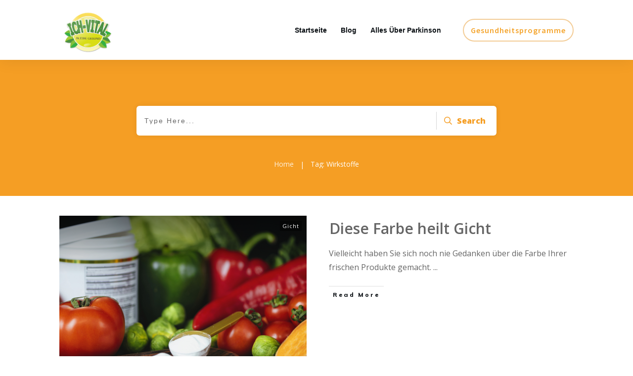

--- FILE ---
content_type: text/html; charset=UTF-8
request_url: https://www.ich-vital.com/tag/wirkstoffe/
body_size: 31918
content:
<!doctype html>
<html lang="de" >
<head>
<link rel="profile" href="https://gmpg.org/xfn/11">
<meta charset="UTF-8">
<meta name="viewport" content="width=device-width, initial-scale=1">
<meta name='robots' content='index, follow, max-image-preview:large, max-snippet:-1, max-video-preview:-1' />
<style>img:is([sizes="auto" i], [sizes^="auto," i]) { contain-intrinsic-size: 3000px 1500px }</style>
<!-- This site is optimized with the Yoast SEO plugin v26.3 - https://yoast.com/wordpress/plugins/seo/ -->
<title>Wirkstoffe Archive - Ich-Vital</title>
<link rel="canonical" href="https://www.ich-vital.com/tag/wirkstoffe/" />
<meta property="og:locale" content="de_DE" />
<meta property="og:type" content="article" />
<meta property="og:title" content="Wirkstoffe Archive - Ich-Vital" />
<meta property="og:url" content="https://www.ich-vital.com/tag/wirkstoffe/" />
<meta property="og:site_name" content="Ich-Vital" />
<meta name="twitter:card" content="summary_large_image" />
<script type="application/ld+json" class="yoast-schema-graph">{"@context":"https://schema.org","@graph":[{"@type":"CollectionPage","@id":"https://www.ich-vital.com/tag/wirkstoffe/","url":"https://www.ich-vital.com/tag/wirkstoffe/","name":"Wirkstoffe Archive - Ich-Vital","isPartOf":{"@id":"https://www.ich-vital.com/#website"},"primaryImageOfPage":{"@id":"https://www.ich-vital.com/tag/wirkstoffe/#primaryimage"},"image":{"@id":"https://www.ich-vital.com/tag/wirkstoffe/#primaryimage"},"thumbnailUrl":"https://www.ich-vital.com/wp-content/uploads/2020/07/Gicht-Farbe_Beta-Carotin-Gemüse.jpg","breadcrumb":{"@id":"https://www.ich-vital.com/tag/wirkstoffe/#breadcrumb"},"inLanguage":"de"},{"@type":"ImageObject","inLanguage":"de","@id":"https://www.ich-vital.com/tag/wirkstoffe/#primaryimage","url":"https://www.ich-vital.com/wp-content/uploads/2020/07/Gicht-Farbe_Beta-Carotin-Gemüse.jpg","contentUrl":"https://www.ich-vital.com/wp-content/uploads/2020/07/Gicht-Farbe_Beta-Carotin-Gemüse.jpg","width":1012,"height":675},{"@type":"BreadcrumbList","@id":"https://www.ich-vital.com/tag/wirkstoffe/#breadcrumb","itemListElement":[{"@type":"ListItem","position":1,"name":"Startseite","item":"https://www.ich-vital.com/"},{"@type":"ListItem","position":2,"name":"Wirkstoffe"}]},{"@type":"WebSite","@id":"https://www.ich-vital.com/#website","url":"https://www.ich-vital.com/","name":"Ich-Vital","description":"Gesundheits-Ratgeber für Hilfe zur Selbsthilfe","potentialAction":[{"@type":"SearchAction","target":{"@type":"EntryPoint","urlTemplate":"https://www.ich-vital.com/?s={search_term_string}"},"query-input":{"@type":"PropertyValueSpecification","valueRequired":true,"valueName":"search_term_string"}}],"inLanguage":"de"}]}</script>
<!-- / Yoast SEO plugin. -->
<link rel='dns-prefetch' href='//www.ich-vital.com' />
<link rel='dns-prefetch' href='//accounts.google.com' />
<link rel='dns-prefetch' href='//apis.google.com' />
<link rel="alternate" type="application/rss+xml" title="Ich-Vital &raquo; Feed" href="https://www.ich-vital.com/feed/" />
<link rel="alternate" type="application/rss+xml" title="Ich-Vital &raquo; Kommentar-Feed" href="https://www.ich-vital.com/comments/feed/" />
<link rel="alternate" type="application/rss+xml" title="Ich-Vital &raquo; Wirkstoffe Schlagwort-Feed" href="https://www.ich-vital.com/tag/wirkstoffe/feed/" />
<script type="text/javascript">
/* <![CDATA[ */
window._wpemojiSettings = {"baseUrl":"https:\/\/s.w.org\/images\/core\/emoji\/16.0.1\/72x72\/","ext":".png","svgUrl":"https:\/\/s.w.org\/images\/core\/emoji\/16.0.1\/svg\/","svgExt":".svg","source":{"wpemoji":"https:\/\/www.ich-vital.com\/wp-includes\/js\/wp-emoji.js?ver=6.8.3","twemoji":"https:\/\/www.ich-vital.com\/wp-includes\/js\/twemoji.js?ver=6.8.3"}};
/**
* @output wp-includes/js/wp-emoji-loader.js
*/
/**
* Emoji Settings as exported in PHP via _print_emoji_detection_script().
* @typedef WPEmojiSettings
* @type {object}
* @property {?object} source
* @property {?string} source.concatemoji
* @property {?string} source.twemoji
* @property {?string} source.wpemoji
* @property {?boolean} DOMReady
* @property {?Function} readyCallback
*/
/**
* Support tests.
* @typedef SupportTests
* @type {object}
* @property {?boolean} flag
* @property {?boolean} emoji
*/
/**
* IIFE to detect emoji support and load Twemoji if needed.
*
* @param {Window} window
* @param {Document} document
* @param {WPEmojiSettings} settings
*/
( function wpEmojiLoader( window, document, settings ) {
if ( typeof Promise === 'undefined' ) {
return;
}
var sessionStorageKey = 'wpEmojiSettingsSupports';
var tests = [ 'flag', 'emoji' ];
/**
* Checks whether the browser supports offloading to a Worker.
*
* @since 6.3.0
*
* @private
*
* @returns {boolean}
*/
function supportsWorkerOffloading() {
return (
typeof Worker !== 'undefined' &&
typeof OffscreenCanvas !== 'undefined' &&
typeof URL !== 'undefined' &&
URL.createObjectURL &&
typeof Blob !== 'undefined'
);
}
/**
* @typedef SessionSupportTests
* @type {object}
* @property {number} timestamp
* @property {SupportTests} supportTests
*/
/**
* Get support tests from session.
*
* @since 6.3.0
*
* @private
*
* @returns {?SupportTests} Support tests, or null if not set or older than 1 week.
*/
function getSessionSupportTests() {
try {
/** @type {SessionSupportTests} */
var item = JSON.parse(
sessionStorage.getItem( sessionStorageKey )
);
if (
typeof item === 'object' &&
typeof item.timestamp === 'number' &&
new Date().valueOf() < item.timestamp + 604800 && // Note: Number is a week in seconds.
typeof item.supportTests === 'object'
) {
return item.supportTests;
}
} catch ( e ) {}
return null;
}
/**
* Persist the supports in session storage.
*
* @since 6.3.0
*
* @private
*
* @param {SupportTests} supportTests Support tests.
*/
function setSessionSupportTests( supportTests ) {
try {
/** @type {SessionSupportTests} */
var item = {
supportTests: supportTests,
timestamp: new Date().valueOf()
};
sessionStorage.setItem(
sessionStorageKey,
JSON.stringify( item )
);
} catch ( e ) {}
}
/**
* Checks if two sets of Emoji characters render the same visually.
*
* This is used to determine if the browser is rendering an emoji with multiple data points
* correctly. set1 is the emoji in the correct form, using a zero-width joiner. set2 is the emoji
* in the incorrect form, using a zero-width space. If the two sets render the same, then the browser
* does not support the emoji correctly.
*
* This function may be serialized to run in a Worker. Therefore, it cannot refer to variables from the containing
* scope. Everything must be passed by parameters.
*
* @since 4.9.0
*
* @private
*
* @param {CanvasRenderingContext2D} context 2D Context.
* @param {string} set1 Set of Emoji to test.
* @param {string} set2 Set of Emoji to test.
*
* @return {boolean} True if the two sets render the same.
*/
function emojiSetsRenderIdentically( context, set1, set2 ) {
// Cleanup from previous test.
context.clearRect( 0, 0, context.canvas.width, context.canvas.height );
context.fillText( set1, 0, 0 );
var rendered1 = new Uint32Array(
context.getImageData(
0,
0,
context.canvas.width,
context.canvas.height
).data
);
// Cleanup from previous test.
context.clearRect( 0, 0, context.canvas.width, context.canvas.height );
context.fillText( set2, 0, 0 );
var rendered2 = new Uint32Array(
context.getImageData(
0,
0,
context.canvas.width,
context.canvas.height
).data
);
return rendered1.every( function ( rendered2Data, index ) {
return rendered2Data === rendered2[ index ];
} );
}
/**
* Checks if the center point of a single emoji is empty.
*
* This is used to determine if the browser is rendering an emoji with a single data point
* correctly. The center point of an incorrectly rendered emoji will be empty. A correctly
* rendered emoji will have a non-zero value at the center point.
*
* This function may be serialized to run in a Worker. Therefore, it cannot refer to variables from the containing
* scope. Everything must be passed by parameters.
*
* @since 6.8.2
*
* @private
*
* @param {CanvasRenderingContext2D} context 2D Context.
* @param {string} emoji Emoji to test.
*
* @return {boolean} True if the center point is empty.
*/
function emojiRendersEmptyCenterPoint( context, emoji ) {
// Cleanup from previous test.
context.clearRect( 0, 0, context.canvas.width, context.canvas.height );
context.fillText( emoji, 0, 0 );
// Test if the center point (16, 16) is empty (0,0,0,0).
var centerPoint = context.getImageData(16, 16, 1, 1);
for ( var i = 0; i < centerPoint.data.length; i++ ) {
if ( centerPoint.data[ i ] !== 0 ) {
// Stop checking the moment it's known not to be empty.
return false;
}
}
return true;
}
/**
* Determines if the browser properly renders Emoji that Twemoji can supplement.
*
* This function may be serialized to run in a Worker. Therefore, it cannot refer to variables from the containing
* scope. Everything must be passed by parameters.
*
* @since 4.2.0
*
* @private
*
* @param {CanvasRenderingContext2D} context 2D Context.
* @param {string} type Whether to test for support of "flag" or "emoji".
* @param {Function} emojiSetsRenderIdentically Reference to emojiSetsRenderIdentically function, needed due to minification.
* @param {Function} emojiRendersEmptyCenterPoint Reference to emojiRendersEmptyCenterPoint function, needed due to minification.
*
* @return {boolean} True if the browser can render emoji, false if it cannot.
*/
function browserSupportsEmoji( context, type, emojiSetsRenderIdentically, emojiRendersEmptyCenterPoint ) {
var isIdentical;
switch ( type ) {
case 'flag':
/*
* Test for Transgender flag compatibility. Added in Unicode 13.
*
* To test for support, we try to render it, and compare the rendering to how it would look if
* the browser doesn't render it correctly (white flag emoji + transgender symbol).
*/
isIdentical = emojiSetsRenderIdentically(
context,
'\uD83C\uDFF3\uFE0F\u200D\u26A7\uFE0F', // as a zero-width joiner sequence
'\uD83C\uDFF3\uFE0F\u200B\u26A7\uFE0F' // separated by a zero-width space
);
if ( isIdentical ) {
return false;
}
/*
* Test for Sark flag compatibility. This is the least supported of the letter locale flags,
* so gives us an easy test for full support.
*
* To test for support, we try to render it, and compare the rendering to how it would look if
* the browser doesn't render it correctly ([C] + [Q]).
*/
isIdentical = emojiSetsRenderIdentically(
context,
'\uD83C\uDDE8\uD83C\uDDF6', // as the sequence of two code points
'\uD83C\uDDE8\u200B\uD83C\uDDF6' // as the two code points separated by a zero-width space
);
if ( isIdentical ) {
return false;
}
/*
* Test for English flag compatibility. England is a country in the United Kingdom, it
* does not have a two letter locale code but rather a five letter sub-division code.
*
* To test for support, we try to render it, and compare the rendering to how it would look if
* the browser doesn't render it correctly (black flag emoji + [G] + [B] + [E] + [N] + [G]).
*/
isIdentical = emojiSetsRenderIdentically(
context,
// as the flag sequence
'\uD83C\uDFF4\uDB40\uDC67\uDB40\uDC62\uDB40\uDC65\uDB40\uDC6E\uDB40\uDC67\uDB40\uDC7F',
// with each code point separated by a zero-width space
'\uD83C\uDFF4\u200B\uDB40\uDC67\u200B\uDB40\uDC62\u200B\uDB40\uDC65\u200B\uDB40\uDC6E\u200B\uDB40\uDC67\u200B\uDB40\uDC7F'
);
return ! isIdentical;
case 'emoji':
/*
* Does Emoji 16.0 cause the browser to go splat?
*
* To test for Emoji 16.0 support, try to render a new emoji: Splatter.
*
* The splatter emoji is a single code point emoji. Testing for browser support
* required testing the center point of the emoji to see if it is empty.
*
* 0xD83E 0xDEDF (\uD83E\uDEDF) == 🫟 Splatter.
*
* When updating this test, please ensure that the emoji is either a single code point
* or switch to using the emojiSetsRenderIdentically function and testing with a zero-width
* joiner vs a zero-width space.
*/
var notSupported = emojiRendersEmptyCenterPoint( context, '\uD83E\uDEDF' );
return ! notSupported;
}
return false;
}
/**
* Checks emoji support tests.
*
* This function may be serialized to run in a Worker. Therefore, it cannot refer to variables from the containing
* scope. Everything must be passed by parameters.
*
* @since 6.3.0
*
* @private
*
* @param {string[]} tests Tests.
* @param {Function} browserSupportsEmoji Reference to browserSupportsEmoji function, needed due to minification.
* @param {Function} emojiSetsRenderIdentically Reference to emojiSetsRenderIdentically function, needed due to minification.
* @param {Function} emojiRendersEmptyCenterPoint Reference to emojiRendersEmptyCenterPoint function, needed due to minification.
*
* @return {SupportTests} Support tests.
*/
function testEmojiSupports( tests, browserSupportsEmoji, emojiSetsRenderIdentically, emojiRendersEmptyCenterPoint ) {
var canvas;
if (
typeof WorkerGlobalScope !== 'undefined' &&
self instanceof WorkerGlobalScope
) {
canvas = new OffscreenCanvas( 300, 150 ); // Dimensions are default for HTMLCanvasElement.
} else {
canvas = document.createElement( 'canvas' );
}
var context = canvas.getContext( '2d', { willReadFrequently: true } );
/*
* Chrome on OS X added native emoji rendering in M41. Unfortunately,
* it doesn't work when the font is bolder than 500 weight. So, we
* check for bold rendering support to avoid invisible emoji in Chrome.
*/
context.textBaseline = 'top';
context.font = '600 32px Arial';
var supports = {};
tests.forEach( function ( test ) {
supports[ test ] = browserSupportsEmoji( context, test, emojiSetsRenderIdentically, emojiRendersEmptyCenterPoint );
} );
return supports;
}
/**
* Adds a script to the head of the document.
*
* @ignore
*
* @since 4.2.0
*
* @param {string} src The url where the script is located.
*
* @return {void}
*/
function addScript( src ) {
var script = document.createElement( 'script' );
script.src = src;
script.defer = true;
document.head.appendChild( script );
}
settings.supports = {
everything: true,
everythingExceptFlag: true
};
// Create a promise for DOMContentLoaded since the worker logic may finish after the event has fired.
var domReadyPromise = new Promise( function ( resolve ) {
document.addEventListener( 'DOMContentLoaded', resolve, {
once: true
} );
} );
// Obtain the emoji support from the browser, asynchronously when possible.
new Promise( function ( resolve ) {
var supportTests = getSessionSupportTests();
if ( supportTests ) {
resolve( supportTests );
return;
}
if ( supportsWorkerOffloading() ) {
try {
// Note that the functions are being passed as arguments due to minification.
var workerScript =
'postMessage(' +
testEmojiSupports.toString() +
'(' +
[
JSON.stringify( tests ),
browserSupportsEmoji.toString(),
emojiSetsRenderIdentically.toString(),
emojiRendersEmptyCenterPoint.toString()
].join( ',' ) +
'));';
var blob = new Blob( [ workerScript ], {
type: 'text/javascript'
} );
var worker = new Worker( URL.createObjectURL( blob ), { name: 'wpTestEmojiSupports' } );
worker.onmessage = function ( event ) {
supportTests = event.data;
setSessionSupportTests( supportTests );
worker.terminate();
resolve( supportTests );
};
return;
} catch ( e ) {}
}
supportTests = testEmojiSupports( tests, browserSupportsEmoji, emojiSetsRenderIdentically, emojiRendersEmptyCenterPoint );
setSessionSupportTests( supportTests );
resolve( supportTests );
} )
// Once the browser emoji support has been obtained from the session, finalize the settings.
.then( function ( supportTests ) {
/*
* Tests the browser support for flag emojis and other emojis, and adjusts the
* support settings accordingly.
*/
for ( var test in supportTests ) {
settings.supports[ test ] = supportTests[ test ];
settings.supports.everything =
settings.supports.everything && settings.supports[ test ];
if ( 'flag' !== test ) {
settings.supports.everythingExceptFlag =
settings.supports.everythingExceptFlag &&
settings.supports[ test ];
}
}
settings.supports.everythingExceptFlag =
settings.supports.everythingExceptFlag &&
! settings.supports.flag;
// Sets DOMReady to false and assigns a ready function to settings.
settings.DOMReady = false;
settings.readyCallback = function () {
settings.DOMReady = true;
};
} )
.then( function () {
return domReadyPromise;
} )
.then( function () {
// When the browser can not render everything we need to load a polyfill.
if ( ! settings.supports.everything ) {
settings.readyCallback();
var src = settings.source || {};
if ( src.concatemoji ) {
addScript( src.concatemoji );
} else if ( src.wpemoji && src.twemoji ) {
addScript( src.twemoji );
addScript( src.wpemoji );
}
}
} );
} )( window, document, window._wpemojiSettings );
/* ]]> */
</script>
<style id='wp-emoji-styles-inline-css' type='text/css'>
img.wp-smiley, img.emoji {
display: inline !important;
border: none !important;
box-shadow: none !important;
height: 1em !important;
width: 1em !important;
margin: 0 0.07em !important;
vertical-align: -0.1em !important;
background: none !important;
padding: 0 !important;
}
</style>
<!-- <link rel='stylesheet' id='wp-block-library-css' href='https://www.ich-vital.com/wp-includes/css/dist/block-library/style.css?ver=6.8.3' type='text/css' media='all' /> -->
<link rel="stylesheet" type="text/css" href="//www.ich-vital.com/wp-content/cache/wpfc-minified/dtojr444/472dp.css" media="all"/>
<style id='classic-theme-styles-inline-css' type='text/css'>
/**
* These rules are needed for backwards compatibility.
* They should match the button element rules in the base theme.json file.
*/
.wp-block-button__link {
color: #ffffff;
background-color: #32373c;
border-radius: 9999px; /* 100% causes an oval, but any explicit but really high value retains the pill shape. */
/* This needs a low specificity so it won't override the rules from the button element if defined in theme.json. */
box-shadow: none;
text-decoration: none;
/* The extra 2px are added to size solids the same as the outline versions.*/
padding: calc(0.667em + 2px) calc(1.333em + 2px);
font-size: 1.125em;
}
.wp-block-file__button {
background: #32373c;
color: #ffffff;
text-decoration: none;
}
</style>
<style id='global-styles-inline-css' type='text/css'>
:root{--wp--preset--aspect-ratio--square: 1;--wp--preset--aspect-ratio--4-3: 4/3;--wp--preset--aspect-ratio--3-4: 3/4;--wp--preset--aspect-ratio--3-2: 3/2;--wp--preset--aspect-ratio--2-3: 2/3;--wp--preset--aspect-ratio--16-9: 16/9;--wp--preset--aspect-ratio--9-16: 9/16;--wp--preset--color--black: #000000;--wp--preset--color--cyan-bluish-gray: #abb8c3;--wp--preset--color--white: #ffffff;--wp--preset--color--pale-pink: #f78da7;--wp--preset--color--vivid-red: #cf2e2e;--wp--preset--color--luminous-vivid-orange: #ff6900;--wp--preset--color--luminous-vivid-amber: #fcb900;--wp--preset--color--light-green-cyan: #7bdcb5;--wp--preset--color--vivid-green-cyan: #00d084;--wp--preset--color--pale-cyan-blue: #8ed1fc;--wp--preset--color--vivid-cyan-blue: #0693e3;--wp--preset--color--vivid-purple: #9b51e0;--wp--preset--gradient--vivid-cyan-blue-to-vivid-purple: linear-gradient(135deg,rgba(6,147,227,1) 0%,rgb(155,81,224) 100%);--wp--preset--gradient--light-green-cyan-to-vivid-green-cyan: linear-gradient(135deg,rgb(122,220,180) 0%,rgb(0,208,130) 100%);--wp--preset--gradient--luminous-vivid-amber-to-luminous-vivid-orange: linear-gradient(135deg,rgba(252,185,0,1) 0%,rgba(255,105,0,1) 100%);--wp--preset--gradient--luminous-vivid-orange-to-vivid-red: linear-gradient(135deg,rgba(255,105,0,1) 0%,rgb(207,46,46) 100%);--wp--preset--gradient--very-light-gray-to-cyan-bluish-gray: linear-gradient(135deg,rgb(238,238,238) 0%,rgb(169,184,195) 100%);--wp--preset--gradient--cool-to-warm-spectrum: linear-gradient(135deg,rgb(74,234,220) 0%,rgb(151,120,209) 20%,rgb(207,42,186) 40%,rgb(238,44,130) 60%,rgb(251,105,98) 80%,rgb(254,248,76) 100%);--wp--preset--gradient--blush-light-purple: linear-gradient(135deg,rgb(255,206,236) 0%,rgb(152,150,240) 100%);--wp--preset--gradient--blush-bordeaux: linear-gradient(135deg,rgb(254,205,165) 0%,rgb(254,45,45) 50%,rgb(107,0,62) 100%);--wp--preset--gradient--luminous-dusk: linear-gradient(135deg,rgb(255,203,112) 0%,rgb(199,81,192) 50%,rgb(65,88,208) 100%);--wp--preset--gradient--pale-ocean: linear-gradient(135deg,rgb(255,245,203) 0%,rgb(182,227,212) 50%,rgb(51,167,181) 100%);--wp--preset--gradient--electric-grass: linear-gradient(135deg,rgb(202,248,128) 0%,rgb(113,206,126) 100%);--wp--preset--gradient--midnight: linear-gradient(135deg,rgb(2,3,129) 0%,rgb(40,116,252) 100%);--wp--preset--font-size--small: 13px;--wp--preset--font-size--medium: 20px;--wp--preset--font-size--large: 36px;--wp--preset--font-size--x-large: 42px;--wp--preset--spacing--20: 0.44rem;--wp--preset--spacing--30: 0.67rem;--wp--preset--spacing--40: 1rem;--wp--preset--spacing--50: 1.5rem;--wp--preset--spacing--60: 2.25rem;--wp--preset--spacing--70: 3.38rem;--wp--preset--spacing--80: 5.06rem;--wp--preset--shadow--natural: 6px 6px 9px rgba(0, 0, 0, 0.2);--wp--preset--shadow--deep: 12px 12px 50px rgba(0, 0, 0, 0.4);--wp--preset--shadow--sharp: 6px 6px 0px rgba(0, 0, 0, 0.2);--wp--preset--shadow--outlined: 6px 6px 0px -3px rgba(255, 255, 255, 1), 6px 6px rgba(0, 0, 0, 1);--wp--preset--shadow--crisp: 6px 6px 0px rgba(0, 0, 0, 1);}:where(.is-layout-flex){gap: 0.5em;}:where(.is-layout-grid){gap: 0.5em;}body .is-layout-flex{display: flex;}.is-layout-flex{flex-wrap: wrap;align-items: center;}.is-layout-flex > :is(*, div){margin: 0;}body .is-layout-grid{display: grid;}.is-layout-grid > :is(*, div){margin: 0;}:where(.wp-block-columns.is-layout-flex){gap: 2em;}:where(.wp-block-columns.is-layout-grid){gap: 2em;}:where(.wp-block-post-template.is-layout-flex){gap: 1.25em;}:where(.wp-block-post-template.is-layout-grid){gap: 1.25em;}.has-black-color{color: var(--wp--preset--color--black) !important;}.has-cyan-bluish-gray-color{color: var(--wp--preset--color--cyan-bluish-gray) !important;}.has-white-color{color: var(--wp--preset--color--white) !important;}.has-pale-pink-color{color: var(--wp--preset--color--pale-pink) !important;}.has-vivid-red-color{color: var(--wp--preset--color--vivid-red) !important;}.has-luminous-vivid-orange-color{color: var(--wp--preset--color--luminous-vivid-orange) !important;}.has-luminous-vivid-amber-color{color: var(--wp--preset--color--luminous-vivid-amber) !important;}.has-light-green-cyan-color{color: var(--wp--preset--color--light-green-cyan) !important;}.has-vivid-green-cyan-color{color: var(--wp--preset--color--vivid-green-cyan) !important;}.has-pale-cyan-blue-color{color: var(--wp--preset--color--pale-cyan-blue) !important;}.has-vivid-cyan-blue-color{color: var(--wp--preset--color--vivid-cyan-blue) !important;}.has-vivid-purple-color{color: var(--wp--preset--color--vivid-purple) !important;}.has-black-background-color{background-color: var(--wp--preset--color--black) !important;}.has-cyan-bluish-gray-background-color{background-color: var(--wp--preset--color--cyan-bluish-gray) !important;}.has-white-background-color{background-color: var(--wp--preset--color--white) !important;}.has-pale-pink-background-color{background-color: var(--wp--preset--color--pale-pink) !important;}.has-vivid-red-background-color{background-color: var(--wp--preset--color--vivid-red) !important;}.has-luminous-vivid-orange-background-color{background-color: var(--wp--preset--color--luminous-vivid-orange) !important;}.has-luminous-vivid-amber-background-color{background-color: var(--wp--preset--color--luminous-vivid-amber) !important;}.has-light-green-cyan-background-color{background-color: var(--wp--preset--color--light-green-cyan) !important;}.has-vivid-green-cyan-background-color{background-color: var(--wp--preset--color--vivid-green-cyan) !important;}.has-pale-cyan-blue-background-color{background-color: var(--wp--preset--color--pale-cyan-blue) !important;}.has-vivid-cyan-blue-background-color{background-color: var(--wp--preset--color--vivid-cyan-blue) !important;}.has-vivid-purple-background-color{background-color: var(--wp--preset--color--vivid-purple) !important;}.has-black-border-color{border-color: var(--wp--preset--color--black) !important;}.has-cyan-bluish-gray-border-color{border-color: var(--wp--preset--color--cyan-bluish-gray) !important;}.has-white-border-color{border-color: var(--wp--preset--color--white) !important;}.has-pale-pink-border-color{border-color: var(--wp--preset--color--pale-pink) !important;}.has-vivid-red-border-color{border-color: var(--wp--preset--color--vivid-red) !important;}.has-luminous-vivid-orange-border-color{border-color: var(--wp--preset--color--luminous-vivid-orange) !important;}.has-luminous-vivid-amber-border-color{border-color: var(--wp--preset--color--luminous-vivid-amber) !important;}.has-light-green-cyan-border-color{border-color: var(--wp--preset--color--light-green-cyan) !important;}.has-vivid-green-cyan-border-color{border-color: var(--wp--preset--color--vivid-green-cyan) !important;}.has-pale-cyan-blue-border-color{border-color: var(--wp--preset--color--pale-cyan-blue) !important;}.has-vivid-cyan-blue-border-color{border-color: var(--wp--preset--color--vivid-cyan-blue) !important;}.has-vivid-purple-border-color{border-color: var(--wp--preset--color--vivid-purple) !important;}.has-vivid-cyan-blue-to-vivid-purple-gradient-background{background: var(--wp--preset--gradient--vivid-cyan-blue-to-vivid-purple) !important;}.has-light-green-cyan-to-vivid-green-cyan-gradient-background{background: var(--wp--preset--gradient--light-green-cyan-to-vivid-green-cyan) !important;}.has-luminous-vivid-amber-to-luminous-vivid-orange-gradient-background{background: var(--wp--preset--gradient--luminous-vivid-amber-to-luminous-vivid-orange) !important;}.has-luminous-vivid-orange-to-vivid-red-gradient-background{background: var(--wp--preset--gradient--luminous-vivid-orange-to-vivid-red) !important;}.has-very-light-gray-to-cyan-bluish-gray-gradient-background{background: var(--wp--preset--gradient--very-light-gray-to-cyan-bluish-gray) !important;}.has-cool-to-warm-spectrum-gradient-background{background: var(--wp--preset--gradient--cool-to-warm-spectrum) !important;}.has-blush-light-purple-gradient-background{background: var(--wp--preset--gradient--blush-light-purple) !important;}.has-blush-bordeaux-gradient-background{background: var(--wp--preset--gradient--blush-bordeaux) !important;}.has-luminous-dusk-gradient-background{background: var(--wp--preset--gradient--luminous-dusk) !important;}.has-pale-ocean-gradient-background{background: var(--wp--preset--gradient--pale-ocean) !important;}.has-electric-grass-gradient-background{background: var(--wp--preset--gradient--electric-grass) !important;}.has-midnight-gradient-background{background: var(--wp--preset--gradient--midnight) !important;}.has-small-font-size{font-size: var(--wp--preset--font-size--small) !important;}.has-medium-font-size{font-size: var(--wp--preset--font-size--medium) !important;}.has-large-font-size{font-size: var(--wp--preset--font-size--large) !important;}.has-x-large-font-size{font-size: var(--wp--preset--font-size--x-large) !important;}
:where(.wp-block-post-template.is-layout-flex){gap: 1.25em;}:where(.wp-block-post-template.is-layout-grid){gap: 1.25em;}
:where(.wp-block-columns.is-layout-flex){gap: 2em;}:where(.wp-block-columns.is-layout-grid){gap: 2em;}
:root :where(.wp-block-pullquote){font-size: 1.5em;line-height: 1.6;}
</style>
<!-- <link rel='stylesheet' id='tve_style_family_tve_flt-css' href='https://www.ich-vital.com/wp-content/plugins/thrive-visual-editor/editor/css/thrive_flat.css?ver=10.8.2' type='text/css' media='all' /> -->
<!-- <link rel='stylesheet' id='thrive-theme-styles-css' href='https://www.ich-vital.com/wp-content/themes/thrive-theme/inc/assets/dist/theme.css?ver=10.7.4' type='text/css' media='all' /> -->
<!-- <link rel='stylesheet' id='borlabs-cookie-css' href='https://www.ich-vital.com/wp-content/cache/borlabs-cookie/borlabs-cookie_1_de.css?ver=2.3.3-28' type='text/css' media='all' /> -->
<!-- <link rel='stylesheet' id='thrive-theme-css' href='https://www.ich-vital.com/wp-content/themes/thrive-theme/style.css?ver=10.7.4' type='text/css' media='all' /> -->
<!-- <link rel='stylesheet' id='thrive-template-css' href='//www.ich-vital.com/wp-content/uploads/thrive/theme-template-1756240193.css?ver=10.7.4' type='text/css' media='all' /> -->
<link rel="stylesheet" type="text/css" href="//www.ich-vital.com/wp-content/cache/wpfc-minified/lwr2m8op/472dp.css" media="all"/>
<script type="text/javascript" src="https://www.ich-vital.com/wp-includes/js/jquery/jquery.js?ver=3.7.1" id="jquery-core-js"></script>
<script type="text/javascript" src="https://www.ich-vital.com/wp-includes/js/jquery/jquery-migrate.js?ver=3.4.1" id="jquery-migrate-js"></script>
<script type="text/javascript" src="https://www.ich-vital.com/wp-includes/js/jquery/ui/core.js?ver=1.13.3" id="jquery-ui-core-js"></script>
<script type="text/javascript" src="https://www.ich-vital.com/wp-includes/js/jquery/ui/menu.js?ver=1.13.3" id="jquery-ui-menu-js"></script>
<script type="text/javascript" src="https://www.ich-vital.com/wp-includes/js/dist/dom-ready.js?ver=5b9fa8df0892dc9a7c41" id="wp-dom-ready-js"></script>
<script type="text/javascript" src="https://www.ich-vital.com/wp-includes/js/dist/hooks.js?ver=be67dc331e61e06d52fa" id="wp-hooks-js"></script>
<script type="text/javascript" src="https://www.ich-vital.com/wp-includes/js/dist/i18n.js?ver=5edc734adb78e0d7d00e" id="wp-i18n-js"></script>
<script type="text/javascript" id="wp-i18n-js-after">
/* <![CDATA[ */
wp.i18n.setLocaleData( { 'text direction\u0004ltr': [ 'ltr' ] } );
/* ]]> */
</script>
<script type="text/javascript" id="wp-a11y-js-translations">
/* <![CDATA[ */
( function( domain, translations ) {
var localeData = translations.locale_data[ domain ] || translations.locale_data.messages;
localeData[""].domain = domain;
wp.i18n.setLocaleData( localeData, domain );
} )( "default", {"translation-revision-date":"2025-11-04 13:56:59+0000","generator":"GlotPress\/4.0.3","domain":"messages","locale_data":{"messages":{"":{"domain":"messages","plural-forms":"nplurals=2; plural=n != 1;","lang":"de"},"Notifications":["Benachrichtigungen"]}},"comment":{"reference":"wp-includes\/js\/dist\/a11y.js"}} );
/* ]]> */
</script>
<script type="text/javascript" src="https://www.ich-vital.com/wp-includes/js/dist/a11y.js?ver=604a4359a838a9073d9f" id="wp-a11y-js"></script>
<script type="text/javascript" src="https://www.ich-vital.com/wp-includes/js/jquery/ui/autocomplete.js?ver=1.13.3" id="jquery-ui-autocomplete-js"></script>
<script type="text/javascript" src="https://www.ich-vital.com/wp-includes/js/imagesloaded.min.js?ver=5.0.0" id="imagesloaded-js"></script>
<script type="text/javascript" src="https://www.ich-vital.com/wp-includes/js/masonry.min.js?ver=4.2.2" id="masonry-js"></script>
<script type="text/javascript" src="https://www.ich-vital.com/wp-includes/js/jquery/jquery.masonry.min.js?ver=3.1.2b" id="jquery-masonry-js"></script>
<script type="text/javascript" id="tve_frontend-js-extra">
/* <![CDATA[ */
var tve_frontend_options = {"ajaxurl":"https:\/\/www.ich-vital.com\/wp-admin\/admin-ajax.php","is_editor_page":"","page_events":[],"is_single":"0","social_fb_app_id":"","dash_url":"https:\/\/www.ich-vital.com\/wp-content\/plugins\/thrive-visual-editor\/thrive-dashboard","queried_object":{"term_id":29,"taxonomy":"post_tag"},"query_vars":{"tag":"wirkstoffe"},"$_POST":[],"translations":{"Copy":"Copy","empty_username":"ERROR: The username field is empty.","empty_password":"ERROR: The password field is empty.","empty_login":"ERROR: Enter a username or email address.","min_chars":"At least %s characters are needed","no_headings":"No headings found","registration_err":{"required_field":"<strong>Error<\/strong>: This field is required","required_email":"<strong>Error<\/strong>: Please type your email address","invalid_email":"<strong>Error<\/strong>: The email address isn&#8217;t correct","passwordmismatch":"<strong>Error<\/strong>: Password mismatch"}},"routes":{"posts":"https:\/\/www.ich-vital.com\/wp-json\/tcb\/v1\/posts","video_reporting":"https:\/\/www.ich-vital.com\/wp-json\/tcb\/v1\/video-reporting"},"nonce":"217457916b","allow_video_src":"","google_client_id":null,"google_api_key":null,"facebook_app_id":null,"lead_generation_custom_tag_apis":["activecampaign","aweber","convertkit","drip","klicktipp","mailchimp","sendlane","zapier"],"post_request_data":[],"user_profile_nonce":"0d97ad0bc3","ip":"","current_user":[],"conditional_display":{"is_tooltip_dismissed":false}};
/* ]]> */
</script>
<script type="text/javascript" src="https://www.ich-vital.com/wp-content/plugins/thrive-visual-editor/editor/js/dist/modules/general.min.js?ver=10.8.2" id="tve_frontend-js"></script>
<script type="text/javascript" src="https://www.ich-vital.com/wp-includes/js/plupload/moxie.js?ver=1.3.5.1" id="moxiejs-js"></script>
<script type="text/javascript" id="theme-frontend-js-extra">
/* <![CDATA[ */
var thrive_front_localize = {"comments_form":{"error_defaults":{"email":"Email address invalid","url":"Website address invalid","required":"Required field missing"}},"routes":{"posts":"https:\/\/www.ich-vital.com\/wp-json\/tcb\/v1\/posts","frontend":"https:\/\/www.ich-vital.com\/wp-json\/ttb\/v1\/frontend"},"tar_post_url":"?tve=true&action=architect&from_theme=1","is_editor":"","ID":"71","template_url":"?tve=true&action=architect&from_tar=656","pagination_url":{"template":"https:\/\/www.ich-vital.com\/tag\/wirkstoffe\/page\/[thrive_page_number]\/","base":"https:\/\/www.ich-vital.com\/tag\/wirkstoffe\/"},"sidebar_visibility":[],"is_singular":"","is_user_logged_in":""};
/* ]]> */
</script>
<script type="text/javascript" src="https://www.ich-vital.com/wp-content/themes/thrive-theme/inc/assets/dist/frontend.min.js?ver=10.7.4" id="theme-frontend-js"></script>
<link rel="https://api.w.org/" href="https://www.ich-vital.com/wp-json/" /><link rel="alternate" title="JSON" type="application/json" href="https://www.ich-vital.com/wp-json/wp/v2/tags/29" /><link rel="EditURI" type="application/rsd+xml" title="RSD" href="https://www.ich-vital.com/xmlrpc.php?rsd" />
<meta name="generator" content="WordPress 6.8.3" />
<style type="text/css" id="tve_global_variables">:root{--tcb-color-0:rgb(0, 0, 0);--tcb-color-0-h:0;--tcb-color-0-s:0%;--tcb-color-0-l:0%;--tcb-color-0-a:1;--tcb-color-1:rgba(110, 103, 103, 0.84);--tcb-color-1-h:0;--tcb-color-1-s:3%;--tcb-color-1-l:41%;--tcb-color-1-a:0.84;--tcb-color-2:rgba(244, 161, 37, 0.97);--tcb-color-2-h:35;--tcb-color-2-s:90%;--tcb-color-2-l:55%;--tcb-color-2-a:0.97;--tcb-color-3:rgb(241, 99, 52);--tcb-color-3-h:14;--tcb-color-3-s:87%;--tcb-color-3-l:57%;--tcb-color-3-a:1;--tcb-background-author-image:url(https://secure.gravatar.com/avatar/89f3f3776e1363160f085e087722249954be62f2fd7d135cc5337303db97d285?s=256&d=mm&r=g);--tcb-background-user-image:url();--tcb-background-featured-image-thumbnail:url(https://www.ich-vital.com/wp-content/uploads/2020/07/Gicht-Farbe_Beta-Carotin-Gemüse.jpg);--tcb-skin-color-0:hsla(var(--tcb-theme-main-master-h,28), var(--tcb-theme-main-master-s,100%), var(--tcb-theme-main-master-l,45%), var(--tcb-theme-main-master-a,1));--tcb-skin-color-0-h:var(--tcb-theme-main-master-h,28);--tcb-skin-color-0-s:var(--tcb-theme-main-master-s,100%);--tcb-skin-color-0-l:var(--tcb-theme-main-master-l,45%);--tcb-skin-color-0-a:var(--tcb-theme-main-master-a,1);--tcb-skin-color-1:hsla(calc(var(--tcb-theme-main-master-h,28) - 0 ), calc(var(--tcb-theme-main-master-s,100%) - 20% ), calc(var(--tcb-theme-main-master-l,45%) + 9% ), 1);--tcb-skin-color-1-h:calc(var(--tcb-theme-main-master-h,28) - 0 );--tcb-skin-color-1-s:calc(var(--tcb-theme-main-master-s,100%) - 20% );--tcb-skin-color-1-l:calc(var(--tcb-theme-main-master-l,45%) + 9% );--tcb-skin-color-1-a:1;--tcb-skin-color-3:hsla(calc(var(--tcb-theme-main-master-h,28) - 16 ), calc(var(--tcb-theme-main-master-s,100%) - 0% ), calc(var(--tcb-theme-main-master-l,45%) - 30% ), 1);--tcb-skin-color-3-h:calc(var(--tcb-theme-main-master-h,28) - 16 );--tcb-skin-color-3-s:calc(var(--tcb-theme-main-master-s,100%) - 0% );--tcb-skin-color-3-l:calc(var(--tcb-theme-main-master-l,45%) - 30% );--tcb-skin-color-3-a:1;--tcb-skin-color-8:hsla(calc(var(--tcb-theme-main-master-h,28) - 0 ), calc(var(--tcb-theme-main-master-s,100%) - 20% ), calc(var(--tcb-theme-main-master-l,45%) + 9% ), 1);--tcb-skin-color-8-h:calc(var(--tcb-theme-main-master-h,28) - 0 );--tcb-skin-color-8-s:calc(var(--tcb-theme-main-master-s,100%) - 20% );--tcb-skin-color-8-l:calc(var(--tcb-theme-main-master-l,45%) + 9% );--tcb-skin-color-8-a:1;--tcb-skin-color-9:hsla(calc(var(--tcb-theme-main-master-h,28) - 1 ), calc(var(--tcb-theme-main-master-s,100%) - 43% ), calc(var(--tcb-theme-main-master-l,45%) + 51% ), 1);--tcb-skin-color-9-h:calc(var(--tcb-theme-main-master-h,28) - 1 );--tcb-skin-color-9-s:calc(var(--tcb-theme-main-master-s,100%) - 43% );--tcb-skin-color-9-l:calc(var(--tcb-theme-main-master-l,45%) + 51% );--tcb-skin-color-9-a:1;--tcb-skin-color-10:hsla(calc(var(--tcb-theme-main-master-h,28) - 14 ), calc(var(--tcb-theme-main-master-s,100%) - 0% ), calc(var(--tcb-theme-main-master-l,45%) + 36% ), 1);--tcb-skin-color-10-h:calc(var(--tcb-theme-main-master-h,28) - 14 );--tcb-skin-color-10-s:calc(var(--tcb-theme-main-master-s,100%) - 0% );--tcb-skin-color-10-l:calc(var(--tcb-theme-main-master-l,45%) + 36% );--tcb-skin-color-10-a:1;--tcb-skin-color-13:hsla(calc(var(--tcb-theme-main-master-h,28) - 1 ), calc(var(--tcb-theme-main-master-s,100%) - 20% ), calc(var(--tcb-theme-main-master-l,45%) - 9% ), 1);--tcb-skin-color-13-h:calc(var(--tcb-theme-main-master-h,28) - 1 );--tcb-skin-color-13-s:calc(var(--tcb-theme-main-master-s,100%) - 20% );--tcb-skin-color-13-l:calc(var(--tcb-theme-main-master-l,45%) - 9% );--tcb-skin-color-13-a:1;--tcb-skin-color-16:hsla(calc(var(--tcb-theme-main-master-h,28) + 1 ), calc(var(--tcb-theme-main-master-s,100%) - 97% ), calc(var(--tcb-theme-main-master-l,45%) - 9% ), 1);--tcb-skin-color-16-h:calc(var(--tcb-theme-main-master-h,28) + 1 );--tcb-skin-color-16-s:calc(var(--tcb-theme-main-master-s,100%) - 97% );--tcb-skin-color-16-l:calc(var(--tcb-theme-main-master-l,45%) - 9% );--tcb-skin-color-16-a:1;--tcb-skin-color-18:hsla(calc(var(--tcb-theme-main-master-h,28) - 0 ), calc(var(--tcb-theme-main-master-s,100%) - 20% ), calc(var(--tcb-theme-main-master-l,45%) + 9% ), 1);--tcb-skin-color-18-h:calc(var(--tcb-theme-main-master-h,28) - 0 );--tcb-skin-color-18-s:calc(var(--tcb-theme-main-master-s,100%) - 20% );--tcb-skin-color-18-l:calc(var(--tcb-theme-main-master-l,45%) + 9% );--tcb-skin-color-18-a:1;--tcb-skin-color-19:hsla(calc(var(--tcb-theme-main-master-h,28) - 1 ), calc(var(--tcb-theme-main-master-s,100%) - 43% ), calc(var(--tcb-theme-main-master-l,45%) + 51% ), 1);--tcb-skin-color-19-h:calc(var(--tcb-theme-main-master-h,28) - 1 );--tcb-skin-color-19-s:calc(var(--tcb-theme-main-master-s,100%) - 43% );--tcb-skin-color-19-l:calc(var(--tcb-theme-main-master-l,45%) + 51% );--tcb-skin-color-19-a:1;--tcb-skin-color-20:hsla(calc(var(--tcb-theme-main-master-h,28) - 1 ), calc(var(--tcb-theme-main-master-s,100%) - 43% ), calc(var(--tcb-theme-main-master-l,45%) + 51% ), 1);--tcb-skin-color-20-h:calc(var(--tcb-theme-main-master-h,28) - 1 );--tcb-skin-color-20-s:calc(var(--tcb-theme-main-master-s,100%) - 43% );--tcb-skin-color-20-l:calc(var(--tcb-theme-main-master-l,45%) + 51% );--tcb-skin-color-20-a:1;--tcb-skin-color-2:rgb(248, 248, 248);--tcb-skin-color-2-h:0;--tcb-skin-color-2-s:0%;--tcb-skin-color-2-l:97%;--tcb-skin-color-2-a:1;--tcb-skin-color-4:rgb(12, 17, 21);--tcb-skin-color-4-h:206;--tcb-skin-color-4-s:27%;--tcb-skin-color-4-l:6%;--tcb-skin-color-4-a:1;--tcb-skin-color-5:rgb(101, 101, 101);--tcb-skin-color-5-h:0;--tcb-skin-color-5-s:0%;--tcb-skin-color-5-l:39%;--tcb-skin-color-5-a:1;--tcb-skin-color-14:rgb(106, 107, 108);--tcb-skin-color-14-h:210;--tcb-skin-color-14-s:0%;--tcb-skin-color-14-l:41%;--tcb-skin-color-14-a:1;--tcb-main-master-h:35;--tcb-main-master-s:91%;--tcb-main-master-l:55%;--tcb-main-master-a:1;--tcb-theme-main-master-h:35;--tcb-theme-main-master-s:91%;--tcb-theme-main-master-l:55%;--tcb-theme-main-master-a:1;}</style>
<!--BEGIN: TRACKING CODE MANAGER (v2.5.0) BY INTELLYWP.COM IN HEAD//-->
<!-- Google Tag Manager -->
<script>(function(w,d,s,l,i){w[l]=w[l]||[];w[l].push({'gtm.start':
new Date().getTime(),event:'gtm.js'});var f=d.getElementsByTagName(s)[0],
j=d.createElement(s),dl=l!='dataLayer'?'&l='+l:'';j.async=true;j.src=
'https://www.googletagmanager.com/gtm.js?id='+i+dl;f.parentNode.insertBefore(j,f);
})(window,document,'script','dataLayer','GTM-PQWQZVL');</script>
<!-- End Google Tag Manager -->
<!--END: https://wordpress.org/plugins/tracking-code-manager IN HEAD//--><style id="thrive-theme-layout-css" type="text/css">@media (min-width: 300px){.thrive-layout-36 .main-container .sidebar-section{width: 28.51%;}.thrive-layout-36 .main-container .content-section{width: calc(71.49% - 80px);}}@media (max-width: 1023px){.thrive-layout-36 .main-container{flex-wrap: wrap;}.thrive-layout-36 #wrapper .main-content-background,.thrive-layout-36 #wrapper .layout-background-width .section-background,.thrive-layout-36 #wrapper .layout-background-width .symbol-section-out{width: 100%;}.thrive-layout-36 .layout-content-width.main-container{width: 100%;}.thrive-layout-36 .layout-content-width > .section-content{width: 100%;}.thrive-layout-36 .layout-content-width .symbol-section-in{width: 100%;}}</style><style type="text/css">.recentcomments a{display:inline !important;padding:0 !important;margin:0 !important;}</style><link type="text/css" rel="stylesheet" class="thrive-external-font" href="https://fonts.googleapis.com/css?family=Open+Sans:400,800,600,700&#038;subset=latin&#038;display=swap"><link type="text/css" rel="stylesheet" class="thrive-external-font" href="https://fonts.googleapis.com/css?family=Muli:400,400i,800,800i,700,700i,500,500i,600,300,200,900,600i,300i,900i&#038;subset=latin&#038;display=swap"><link type="text/css" rel="stylesheet" class="thrive-external-font" href="https://fonts.googleapis.com/css?family=Source+Sans+Pro:400,600&#038;subset=latin&#038;display=swap"><style type="text/css" id="thrive-default-styles">@media (min-width: 300px) { .tcb-style-wrap h1{ color:var(--tcb-skin-color-5);--tcb-applied-color:var$(--tcb-skin-color-5);font-family:"Open Sans";--g-regular-weight:400;font-weight:var(--g-bold-weight, bold);font-size:40px;background-color:rgba(0, 0, 0, 0);font-style:normal;margin:0px;padding-top:0px;padding-bottom:24px;text-transform:none;border-left:0px none rgba(10, 10, 10, 0.85);line-height:1.3em;--tcb-typography-font-family:"Open Sans";--g-bold-weight:700;--tcb-typography-color:var(--tcb-skin-color-5); }.tcb-style-wrap h2{ font-family:"Open Sans";--g-regular-weight:400;font-weight:var(--g-bold-weight, bold);color:var(--tcb-skin-color-5);--tcb-applied-color:var$(--tcb-skin-color-5);--g-bold-weight:600;padding-top:0px;margin-top:0px;padding-bottom:24px;margin-bottom:0px;font-size:34px;line-height:1.4em;--tcb-typography-color:var(--tcb-skin-color-5);--tcb-typography-font-family:"Open Sans"; }.tcb-style-wrap h3{ font-family:"Open Sans";--g-regular-weight:400;font-weight:var(--g-bold-weight, bold);color:var(--tcb-skin-color-5);--tcb-applied-color:var$(--tcb-skin-color-5);--g-bold-weight:600;padding-top:0px;margin-top:0px;padding-bottom:24px;margin-bottom:0px;font-size:24px;line-height:1.4em;--tcb-typography-color:var(--tcb-skin-color-5);--tcb-typography-font-family:"Open Sans"; }.tcb-style-wrap h4{ font-family:"Open Sans";--g-regular-weight:400;font-weight:var(--g-bold-weight, bold);color:var(--tcb-skin-color-5);--tcb-applied-color:var$(--tcb-skin-color-5);--g-bold-weight:600;padding-top:0px;margin-top:0px;padding-bottom:24px;margin-bottom:0px;font-size:20px;line-height:1.4em;--tcb-typography-color:var(--tcb-skin-color-5);--tcb-typography-font-family:"Open Sans"; }.tcb-style-wrap h5{ font-family:"Open Sans";--g-regular-weight:400;font-weight:var(--g-bold-weight, bold);color:var(--tcb-skin-color-5);--tcb-applied-color:var$(--tcb-skin-color-5);--g-bold-weight:600;padding-top:0px;margin-top:0px;padding-bottom:24px;margin-bottom:0px;line-height:1.4em;--tcb-typography-color:var(--tcb-skin-color-5);--tcb-typography-font-family:"Open Sans"; }.tcb-style-wrap h6{ font-family:"Open Sans";--g-regular-weight:400;font-weight:var(--g-bold-weight, bold);color:var(--tcb-skin-color-5);--tcb-applied-color:var$(--tcb-skin-color-5);--g-bold-weight:600;padding-top:0px;margin-top:0px;padding-bottom:24px;margin-bottom:0px;line-height:1.6em;--tcb-typography-color:var(--tcb-skin-color-5);--tcb-typography-font-family:"Open Sans"; }.tcb-style-wrap p{ color:var(--tcb-skin-color-5);--tcb-applied-color:var$(--tcb-skin-color-5);font-family:"Open Sans";--g-regular-weight:400;--g-bold-weight:800;font-weight:var(--g-regular-weight, normal);font-size:18px;padding-top:0px;margin-top:0px;padding-bottom:24px;margin-bottom:0px;--tcb-typography-color:var(--tcb-skin-color-5);--tcb-typography-font-family:"Open Sans"; }:not(.inc) .thrv_text_element a:not(.tcb-button-link), :not(.inc) .tcb-styled-list a, :not(.inc) .tcb-numbered-list a, .tve-input-option-text a, .tcb-post-content p a, .tcb-post-content li a, .tcb-post-content blockquote a, .tcb-post-content pre a{ --tcb-applied-color:var$(--tcb-skin-color-5);font-family:inherit;--g-regular-weight:400;--g-bold-weight:800;font-weight:var(--g-regular-weight, normal);font-size:inherit;text-decoration-line:none;--eff:none;text-decoration-color:var(--eff-color, currentColor);color:var(--tcb-skin-color-5);--tcb-typography-color:var(--tcb-skin-color-5); }:not(.inc) .thrv_text_element a:not(.tcb-button-link):hover, :not(.inc) .tcb-styled-list a:hover, :not(.inc) .tcb-numbered-list a:hover, .tve-input-option-text a:hover, .tcb-post-content p a:hover, .tcb-post-content li a:hover, .tcb-post-content blockquote a:hover, .tcb-post-content pre a:hover { text-decoration-line:none;--eff:none;text-decoration-color:var(--eff-color, currentColor);color:var(--tcb-skin-color-3); }.tcb-style-wrap ul:not([class*="menu"]), .tcb-style-wrap ol{ color:var(--tcb-skin-color-5);--tcb-applied-color:var$(--tcb-skin-color-5);font-family:Muli;--g-regular-weight:400;--g-bold-weight:800;font-weight:var(--g-regular-weight, normal);font-size:18px;margin-top:0px;margin-bottom:0px;padding-top:0px;padding-bottom:12px;padding-left:0px;--tcb-typography-color:var(--tcb-skin-color-5); }.tcb-style-wrap li:not([class*="menu"]){ color:var(--tcb-skin-color-5);--tcb-applied-color:var$(--tcb-skin-color-5);font-family:"Open Sans";--g-regular-weight:400;--g-bold-weight:800;font-weight:var(--g-regular-weight, normal);font-size:18px;line-height:1.4em;padding-bottom:16px;margin-bottom:0px;--tcb-typography-color:var(--tcb-skin-color-5);--tcb-typography-font-family:"Open Sans"; }.tcb-style-wrap blockquote{ color:var(--tcb-skin-color-5);--tcb-applied-color:var$(--tcb-skin-color-5);font-family:Muli;--g-regular-weight:400;--g-bold-weight:800;font-weight:var(--g-regular-weight, normal);font-size:18px;padding-top:0px;padding-bottom:0px;margin-top:0px;margin-bottom:24px;--tcb-typography-color:var(--tcb-skin-color-5); }body, .tcb-plain-text{ color:var(--tcb-skin-color-5);--tcb-applied-color:var$(--tcb-skin-color-5);font-family:"Open Sans";--g-regular-weight:400;--g-bold-weight:800;font-weight:var(--g-regular-weight, normal);font-size:18px;--tcb-typography-color:var(--tcb-skin-color-5);--tcb-typography-font-family:"Open Sans"; }.tcb-style-wrap pre{ color:var(--tcb-skin-color-5);--tcb-typography-color:var(--tcb-skin-color-5);--tcb-applied-color:var$(--tcb-skin-color-5); } }@media (max-width: 1023px) { .tcb-style-wrap h1{ font-size:36px;padding-bottom:22px;margin-bottom:0px; }.tcb-style-wrap h2{ padding-bottom:22px;margin-bottom:0px;font-size:28px; }.tcb-style-wrap h3{ padding-bottom:22px;margin-bottom:0px;font-size:22px; }.tcb-style-wrap h4{ padding-bottom:22px;margin-bottom:0px; }.tcb-style-wrap h5{ padding-bottom:22px;margin-bottom:0px; }.tcb-style-wrap h6{ padding-bottom:22px;margin-bottom:0px; }.tcb-style-wrap p{ padding-bottom:22px;margin-bottom:0px;padding-top:0px;margin-top:0px; }.tcb-style-wrap ul:not([class*="menu"]), .tcb-style-wrap ol{ padding-top:0px;padding-bottom:4px; }.tcb-style-wrap li:not([class*="menu"]){ line-height:1.75em;--tcb-typography-line-height:1.75em;padding-bottom:14px;margin-bottom:0px; }.tcb-style-wrap blockquote{ margin-bottom:22px; } }@media (max-width: 767px) { .tcb-style-wrap h1{ font-size:28px;padding-bottom:20px;margin-bottom:0px; }.tcb-style-wrap h2{ font-size:24px;padding-bottom:20px;margin-bottom:0px; }.tcb-style-wrap h3{ font-size:22px;padding-bottom:20px;margin-bottom:0px; }.tcb-style-wrap h4{ font-size:20px;padding-bottom:20px;margin-bottom:0px; }.tcb-style-wrap h5{ padding-bottom:20px;margin-bottom:0px; }.tcb-style-wrap h6{ padding-bottom:20px;margin-bottom:0px; }.tcb-style-wrap p{ padding-bottom:20px;margin-bottom:0px;padding-top:0px;margin-top:0px; }.tcb-style-wrap ul:not([class*="menu"]), .tcb-style-wrap ol{ padding-left:0px;padding-bottom:4px;padding-top:0px; }.tcb-style-wrap li:not([class*="menu"]){ padding-bottom:10px;margin-bottom:0px; }.tcb-style-wrap blockquote{ margin-bottom:20px; } }</style><link rel="icon" href="https://www.ich-vital.com/wp-content/uploads/2020/04/ich-vital-favicon.png" sizes="32x32" />
<link rel="icon" href="https://www.ich-vital.com/wp-content/uploads/2020/04/ich-vital-favicon.png" sizes="192x192" />
<link rel="apple-touch-icon" href="https://www.ich-vital.com/wp-content/uploads/2020/04/ich-vital-favicon.png" />
<meta name="msapplication-TileImage" content="https://www.ich-vital.com/wp-content/uploads/2020/04/ich-vital-favicon.png" />
</head>
<body class="archive tag tag-wirkstoffe tag-29 wp-theme-thrive-theme tve-theme-71 thrive-layout-36">
<!--BEGIN: TRACKING CODE MANAGER (v2.5.0) BY INTELLYWP.COM IN BODY//-->
<!-- Google Tag Manager (noscript) -->
<noscript><iframe src="https://www.googletagmanager.com/ns.html?id=GTM-PQWQZVL" height="0" width="0"></iframe></noscript>
<!-- End Google Tag Manager (noscript) -->
<!--END: https://wordpress.org/plugins/tracking-code-manager IN BODY//--><div id="wrapper" class="tcb-style-wrap"><header id="thrive-header" class="thrv_wrapper thrv_symbol thrv_header thrv_symbol_98 tve-default-state" role="banner"><div class="thrive-shortcode-html thrive-symbol-shortcode tve-default-state" data-symbol-id="98" data-tve-scroll="{&quot;disabled&quot;:[],&quot;top&quot;:0,&quot;mode&quot;:&quot;sticky&quot;,&quot;end&quot;:&quot;&quot;}"><style class='tve-symbol-custom-style'>@media (min-width: 300px){.thrv_symbol_98 [data-css="tve-u-16eff063edc"]{padding: 0px !important;}.thrv_symbol_98 [data-css="tve-u-16eff064345"]{margin: 0px !important;}.thrv_symbol_98 [data-css="tve-u-16eff063edc"] > .tcb-flex-col > .tcb-col{justify-content: center;}.thrv_symbol_98 [data-css="tve-u-16eff067395"]{max-width: 63.433056872037916%;}.thrv_symbol_98 [data-css="tve-u-16eff0801da"]::after{clear: both;}.thrv_symbol_98 .symbol-section-out{box-shadow: rgba(0,0,0,0.08) 0px 2px 30px 0px;background-color: rgb(255,255,255) !important;}.thrv_symbol_98 [data-css="tve-u-170156e432e"]{border-top-style: none;border-bottom-style: none;float: right;z-index: 3;position: relative;padding: 0px !important;margin: 0px !important;}.thrv_symbol_98 [data-css="tve-u-170156e432e"] .tve_w_menu{background-color: transparent !important;padding-top: 0px !important;padding-bottom: 0px !important;}.thrv_symbol_98 .thrv_widget_menu #m-170156e432d > li:not(.tcb-excluded-from-group-item){border-right-style: none;border-bottom-style: none;border-left-style: none;--tve-color: rgb(12,17,21);--tve-font-weight: var(--g-bold-weight,bold);--tve-font-size: 14px;padding: 5px 14px !important;margin-right: 0px !important;margin-left: 0px !important;}.thrv_symbol_98 .thrv_widget_menu #m-170156e432d > li:not(.tcb-excluded-from-group-item) > a{text-transform: capitalize;--tcb-applied-color: var$(--tcb-skin-color-4);font-size: var(--tve-font-size,14px) !important;font-weight: var(--tve-font-weight,var(--g-bold-weight,bold) ) !important;color: var(--tve-color,rgb(12,17,21)) !important;}.thrv_symbol_98 .thrv_widget_menu #m-170156e432d > li:last-child{text-align: center;border: none;border-top-left-radius: 100px;border-top-right-radius: 100px;border-bottom-right-radius: 100px;border-bottom-left-radius: 100px;box-shadow: none;padding-left: 42px !important;padding-right: 42px !important;margin-right: 0px !important;margin-left: 30px !important;background-image: linear-gradient(rgb(57,163,209),rgb(57,163,209)) !important;background-size: auto !important;background-attachment: scroll !important;background-position: 50% 50% !important;background-repeat: no-repeat no-repeat !important;}.thrv_symbol_98 .thrv_widget_menu #m-170156e432d > li:last-child > a{font-family: "Source Sans Pro";text-transform: capitalize;font-size: 16px !important;font-weight: 600 !important;color: rgb(255,255,255) !important;}:not(#tve) .thrv_symbol_98 .thrv_widget_menu #m-170156e432d > li:last-child:hover{box-shadow: none !important;background-image: linear-gradient(rgba(0,0,0,0.098),rgba(0,0,0,0.098)),linear-gradient(rgb(57,163,209),rgb(57,163,209)) !important;background-size: auto,auto !important;background-attachment: scroll,scroll !important;border: none !important;background-position: 50% 50%,50% 50% !important;background-repeat: no-repeat,no-repeat !important;}:not(#tve) .thrv_symbol_98 .thrv_widget_menu #m-170156e432d > li:last-child:hover > a{color: rgb(255,255,255) !important;}.thrv_symbol_98 .thrv_widget_menu #m-170156e432d > li.menu-item:last-child{border: 2px solid rgba(230,153,45,0.498);--tve-color: rgba(244,161,37,0.97);--tve-font-weight: var(--g-bold-weight,bold);--tve-letter-spacing: 1px;border-top-left-radius: 50px;border-top-right-radius: 50px;border-bottom-right-radius: 50px;border-bottom-left-radius: 50px;padding: 5px 14px !important;background-image: none !important;}.thrv_symbol_98 .thrv_widget_menu #m-170156e432d > li.menu-item:last-child > a{--tcb-applied-color: var$(--tcb-skin-color-0);color: var(--tve-color,rgba(244,161,37,0.97)) !important;letter-spacing: var(--tve-letter-spacing,1px) !important;}:not(#tve) .thrv_symbol_98 .thrv_widget_menu #m-170156e432d > li.menu-item:last-child > a{font-weight: var(--tve-font-weight,var(--g-bold-weight,bold) ) !important;}:not(#tve) .thrv_symbol_98 .thrv_widget_menu #m-170156e432d > li.menu-item:last-child:hover > a{letter-spacing: var(--tve-letter-spacing,1px) !important;}:not(#tve) .thrv_symbol_98 .thrv_widget_menu #m-170156e432d > li.menu-item:last-child:hover{--tve-letter-spacing: 1px !important;background-image: linear-gradient(rgba(244,161,37,0.973),rgba(244,161,37,0.973)) !important;background-size: auto !important;background-attachment: scroll !important;border: 2px solid rgba(244,161,37,0.973) !important;background-position: 50% 50% !important;background-repeat: no-repeat no-repeat !important;}.thrv_symbol_98 .thrv_widget_menu #m-170156e432d > li.menu-item:last-child.tve-state-active{border: 2px solid rgba(244,161,37,0.973);}.thrv_symbol_98 .symbol-section-in{max-width: 100%;padding: 8px 20px !important;min-height: 1px !important;}.thrv_symbol_98{max-width: var(--lp-layout-max-width);top: 0px;margin-left: 0px !important;z-index: 9999 !important;}.thrv_symbol_98 .thrv_widget_menu #m-170156e432d > li:not(.tcb-excluded-from-group-item):hover{border-bottom-style: none !important;}:not(#tve) .thrv_symbol_98 [data-css="tve-u-171d6283ddb"]:hover p,:not(#tve) .thrv_symbol_98 [data-css="tve-u-171d6283ddb"]:hover li,:not(#tve) .thrv_symbol_98 [data-css="tve-u-171d6283ddb"]:hover blockquote,:not(#tve) .thrv_symbol_98 [data-css="tve-u-171d6283ddb"]:hover address,:not(#tve) .thrv_symbol_98 [data-css="tve-u-171d6283ddb"]:hover .tcb-plain-text,:not(#tve) .thrv_symbol_98 [data-css="tve-u-171d6283ddb"]:hover label,:not(#tve) .thrv_symbol_98 [data-css="tve-u-171d6283ddb"]:hover h1,:not(#tve) .thrv_symbol_98 [data-css="tve-u-171d6283ddb"]:hover h2,:not(#tve) .thrv_symbol_98 [data-css="tve-u-171d6283ddb"]:hover h3,:not(#tve) .thrv_symbol_98 [data-css="tve-u-171d6283ddb"]:hover h4,:not(#tve) .thrv_symbol_98 [data-css="tve-u-171d6283ddb"]:hover h5,:not(#tve) .thrv_symbol_98 [data-css="tve-u-171d6283ddb"]:hover h6{color: var(--tve-color,rgba(244,161,37,0.97)) !important;--tcb-applied-color: var$(--tcb-skin-color-0) !important;}:not(#tve) .thrv_symbol_98 [data-css="tve-u-171d6283ddb"]:hover{--tve-color: rgba(244,161,37,0.97) !important;}:not(#tve) .thrv_symbol_98 .thrv_widget_menu #m-170156e432d > li:not(.tcb-excluded-from-group-item):hover > a{color: var(--tve-color,rgba(244,161,37,0.97)) !important;--tcb-applied-color: var$(--tcb-skin-color-0) !important;}:not(#tve) .thrv_symbol_98 .thrv_widget_menu #m-170156e432d > li:not(.tcb-excluded-from-group-item):hover{--tve-color: rgba(244,161,37,0.97) !important;}.thrv_symbol_98 [data-css="tve-u-1720dc2033d"]{width: 116px;margin-top: 10px !important;margin-bottom: 0px !important;}.thrv_symbol_98 [data-css="tve-u-1720dc26c18"]{border: none !important;}}@media (max-width: 1023px){.thrv_symbol_98 [data-css="tve-u-16eff063edc"]{padding: 0px !important;flex-flow: row nowrap !important;}.thrv_symbol_98 [data-css="tve-u-16eff067395"]{max-width: 67.4%;}:not(#tve) .thrv_symbol_98 [data-css="tve-u-170156e432e"] .tcb-icon-open > :first-child{color: rgb(57,163,209);}.thrv_symbol_98 [data-css="tve-u-170156e432e"] .tcb-icon-open{font-size: 25px;width: 25px;height: 25px;}:not(#tve) .thrv_symbol_98 [data-css="tve-u-170156e432e"] .tcb-icon-close > :first-child{color: rgb(57,163,209);}.thrv_symbol_98 [data-css="tve-u-170156e432e"] .tcb-icon-close{font-size: 25px;width: 25px;height: 25px;}.thrv_symbol_98 .thrv_widget_menu #m-170156e432d > li:last-child{margin-left: 0px !important;padding-top: 0px !important;margin-top: 33px !important;}.thrv_symbol_98 .thrv_widget_menu #m-170156e432d > li:not(.tcb-excluded-from-group-item){padding: 0px !important;margin-top: 10px !important;}:not(#tve) .thrv_symbol_98 [data-css="tve-u-170156e432e"] .tve-m-trigger .thrv_icon > svg{color: rgb(12,17,21);}.thrv_symbol_98 [data-css="tve-u-170156e432e"] .tve_w_menu{padding: 20px 40px !important;background-color: rgb(255,255,255) !important;}.thrv_symbol_98 .thrv_widget_menu #m-170156e432d > li.menu-item:last-child{margin-top: 15px !important;padding-top: 4px !important;padding-bottom: 4px !important;}.thrv_symbol_98 [data-css="tve-u-170156e432e"]{z-index: 4 !important;}.thrv_symbol_98 .symbol-section-in{padding-left: 40px !important;padding-right: 30px !important;}}@media (max-width: 767px){.thrv_symbol_98 [data-css="tve-u-16eff063edc"]{padding: 0px !important;flex-flow: row wrap !important;}.thrv_symbol_98 [data-css="tve-u-16eff063edc"] .tcb-flex-col{flex-basis: 103px !important;}.thrv_symbol_98 [data-css="tve-u-170156e432e"] .tve_w_menu{padding-left: 20px !important;padding-right: 20px !important;padding-top: 20px !important;}.thrv_symbol_98 .thrv_widget_menu #m-170156e432d > li:not(.tcb-excluded-from-group-item) > a{line-height: var(--tve-line-height,1.4em) !important;}.thrv_symbol_98 .thrv_widget_menu #m-170156e432d > li:not(.tcb-excluded-from-group-item){--tve-line-height: 1.4em;padding: 0px !important;margin-top: 0px !important;margin-bottom: 0px !important;}.thrv_symbol_98 .thrv_widget_menu #m-170156e432d > li.menu-item:last-child > a{line-height: var(--tve-line-height,1em) !important;}.thrv_symbol_98 .thrv_widget_menu #m-170156e432d > li.menu-item:last-child{--tve-line-height: 1em;}.thrv_symbol_98 .symbol-section-in{padding-left: 20px !important;padding-right: 10px !important;}}</style><div class="symbol-section-out tve-default-state" style="" data-selector=".symbol-section-out"></div> <div class="symbol-section-in tve-default-state" style="" data-selector=".symbol-section-in"><div class="thrv_wrapper thrv-columns" style="--tcb-col-el-width: 1040;" data-css="tve-u-16eff064345"><div class="tcb-flex-row v-2 m-edit tcb-medium-no-wrap tcb-resized tcb-mobile-wrap tcb--cols--2" style="padding: 0px !important;" data-css="tve-u-16eff063edc"><div class="tcb-flex-col" data-css="tve-u-16eff067282" style=""><div class="tcb-col" style="" data-css="tve-u-1720dc26c18"><div class="thrv_wrapper tve_image_caption" data-css="tve-u-1720dc2033d" style=""><span class="tve_image_frame"><a href="https://www.ich-vital.com" target="_blank" rel="nofollow"><img class="tve_image wp-image-109" alt="Bleibe gesund!" data-id="109" width="116" data-init-width="250" height="95" data-init-height="205" title="ich-vital-logo-grossbuchstaben" src="https://www.ich-vital.com/wp-content/uploads/2020/04/ich-vital-logo-grossbuchstaben.png" style="" data-css="tve-u-17529962d45" data-width="116" data-height="95" loading="lazy" data-link-wrap="true"></a></span></div></div></div><div class="tcb-flex-col" data-css="tve-u-16eff067395" style=""><div class="tcb-col" style="" data-tcb_hover_state_parent="" data-css="tve-u-171d6283ddb"><div class="tcb-clear" data-css="tve-u-16eff0801da"><div class="thrv_wrapper thrv_widget_menu tve-custom-menu-upgrade tve-mobile-dropdown tve-menu-template-light-tmp-first da-fold tve-regular" data-tve-switch-icon="tablet,mobile" data-css="tve-u-170156e432e" style=""><div class="thrive-shortcode-html thrive-shortcode-html-editable tve_clearfix" > <a class="tve-m-trigger t_tve_horizontal" href="javascript:void(0)"><div class="thrv_wrapper thrv_icon tcb-icon-open"><svg class="tcb-icon" viewBox="0 0 24 24" data-name="align-justify"><g><g><path class="st0" d="M23,13H1c-0.6,0-1-0.4-1-1s0.4-1,1-1h22c0.6,0,1,0.4,1,1S23.6,13,23,13z"/></g><g><path class="st0" d="M23,6.7H1c-0.6,0-1-0.4-1-1s0.4-1,1-1h22c0.6,0,1,0.4,1,1S23.6,6.7,23,6.7z"/></g><g><path class="st0" d="M23,19.3H1c-0.6,0-1-0.4-1-1s0.4-1,1-1h22c0.6,0,1,0.4,1,1S23.6,19.3,23,19.3z"/></g></g></svg></div><div class="thrv_wrapper thrv_icon tcb-icon-close"><svg class="tcb-icon" viewBox="0 0 24 24" data-name="close"><path class="st0" d="M13.4,12l7.1-7.1c0.4-0.4,0.4-1,0-1.4s-1-0.4-1.4,0L12,10.6L4.9,3.5c-0.4-0.4-1-0.4-1.4,0s-0.4,1,0,1.4l7.1,7.1 l-7.1,7.1c-0.4,0.4-0.4,1,0,1.4c0.4,0.4,1,0.4,1.4,0l7.1-7.1l7.1,7.1c0.4,0.4,1,0.4,1.4,0c0.4-0.4,0.4-1,0-1.4L13.4,12z"/></svg></div></a>  <ul id="m-170156e432d" class="tve_w_menu tve_horizontal "><li id="menu-item-112" class="menu-item menu-item-type-post_type menu-item-object-page menu-item-home menu-item-112 lvl-0 c-underline" data-id="112" data-item-display-desktop="text" ><a href="https://www.ich-vital.com/"><span class="tve-disabled-text-inner">Startseite</span></a></li>
<li id="menu-item-113" class="menu-item menu-item-type-post_type menu-item-object-page current_page_parent menu-item-113 lvl-0 c-underline" data-id="113" data-item-display-desktop="text" ><a href="https://www.ich-vital.com/blog/"><span class="tve-disabled-text-inner">Blog</span></a></li>
<li id="menu-item-1519" class="menu-item menu-item-type-post_type menu-item-object-page menu-item-1519 lvl-0 c-underline" data-id="1519" data-item-display-desktop="text" ><a href="https://www.ich-vital.com/parkinson-symptome-und-diagnose/"><span class="tve-disabled-text-inner">Alles über Parkinson</span></a></li>
<li id="menu-item-977" class="menu-item menu-item-type-post_type menu-item-object-page menu-item-977 lvl-0 c-underline" data-id="977" data-item-display-desktop="text" ><a href="https://www.ich-vital.com/gesundheitsprogramme/"><span class="tve-disabled-text-inner">Gesundheitsprogramme</span></a></li>
</ul> <div class="tcb-menu-overlay"></div> </div> </div></div></div></div></div></div></div></div></header><div id="theme-top-section" class="theme-section top-section"><div class="section-background"></div><div class="section-content"><div class="thrv_wrapper thrv-search-form " data-css="tve-u-170876bfa68" data-tcb-events="" data-ct-name="Search 04" data-ct="search_form-55891" data-list="" data-display-d="none" data-position-d="left"><form class="tve-prevent-content-edit" role="search" method="get" action="https://www.ich-vital.com">
<div class="thrv-sf-submit" data-button-layout="icon_text" data-css="tve-u-170876bfa6b">
<button type="submit">
<span class="tcb-sf-button-icon">
<span class="thrv_wrapper thrv_icon tve_no_drag tve_no_icons tcb-icon-inherit-style tcb-icon-display" data-css="tve-u-170876bfa6e"><svg class="tcb-icon" viewBox="0 0 512 512" data-id="icon-search-regular"><path d="M508.5 468.9L387.1 347.5c-2.3-2.3-5.3-3.5-8.5-3.5h-13.2c31.5-36.5 50.6-84 50.6-136C416 93.1 322.9 0 208 0S0 93.1 0 208s93.1 208 208 208c52 0 99.5-19.1 136-50.6v13.2c0 3.2 1.3 6.2 3.5 8.5l121.4 121.4c4.7 4.7 12.3 4.7 17 0l22.6-22.6c4.7-4.7 4.7-12.3 0-17zM208 368c-88.4 0-160-71.6-160-160S119.6 48 208 48s160 71.6 160 160-71.6 160-160 160z"></path></svg></span>
</span>
<span class="tve_btn_txt">Search</span>
</button>
</div>
<div class="thrv-sf-input thrv-sf-input-hide" data-css="tve-u-170876bfa71">
<input type="search" placeholder="Type Here..." name="s" value=""/>
</div>
<input type="hidden" class="tcb_sf_post_type" name="tcb_sf_post_type[]" value="post" data-label="Post"/>
<input type="hidden" class="tcb_sf_post_type" name="tcb_sf_post_type[]" value="page" data-label="Page"/>
</form></div><ul class="thrive-breadcrumbs thrv_wrapper" itemscope itemtype="https://schema.org/BreadcrumbList" data-enable-truncate-chars="1" data-css="tve-u-1708772a8a6"><li class="home  thrive-breadcrumb thrv_wrapper thrive-breadcrumb-path" itemscope itemprop="itemListElement" itemtype="https://schema.org/ListItem"><a itemprop="item" href="https://www.ich-vital.com/"><span itemprop="name">Home</span></a><meta content="1" itemprop="position"></meta></li><li class="thrive-breadcrumb-separator">|</li><li class="thrive-breadcrumb thrv_wrapper thrive-breadcrumb-leaf" itemscope itemprop="itemListElement" itemtype="https://schema.org/ListItem"><span itemprop="name" data-selector=".thrive-breadcrumb-leaf span">Tag: Wirkstoffe</span><meta content="2" itemprop="position"></meta></li></ul></div></div><div id="content">
<div class="main-container thrv_wrapper"><div id="theme-content-section" class="theme-section content-section content-full-width"><div class="section-background"></div><div class="section-content"><div id="main" class="thrive-blog-list tcb-post-list tve-content-list thrv_wrapper" role="main" data-type="list" data-pagination-type="load_more" data-pages_near_current="2" data-dynamic_filter="{&#039;category&#039;:&#039;category&#039;,&#039;tag&#039;:&#039;tag&#039;,&#039;author&#039;:&#039;author&#039;,&#039;search&#039;:&#039;search&#039;}" data-total_post_count="4" data-disabled-links="0" data-featured-list="tve-u-1701a1c00b7" data-total_sticky_count="0" data-css="tve-u-17067daeb23" data-no_posts_text=""><article id="post-656" class="post-656 post type-post status-publish format-standard has-post-thumbnail hentry category-gicht tag-gesunde-ernaehrung tag-wirkstoffe post-wrapper thrv_wrapper thrive-animated-item " tcb_hover_state_parent="" data-id="656" data-selector=".post-wrapper"><style class="tcb-post-list-dynamic-style" type="text/css">@media (min-width: 300px){.tve-theme-71 .content-section #main #post-656 [data-css="tve-u-1713b061954"]{background-image: linear-gradient(rgba(0, 0, 0, 0.5) 0%, rgba(0, 0, 0, 0) 40%), url("https://www.ich-vital.com/wp-content/uploads/2020/07/Gicht-Farbe_Beta-Carotin-Gemüse.jpg") !important;}}</style>
<div class="thrv_wrapper thrv-columns" data-css="tve-u-17067dadc99"><div class="tcb-flex-row v-2 tcb-resized tcb--cols--2" data-css="tve-u-17067dadc9a" style=""><div class="tcb-flex-col" style="" data-css="tve-u-171300196c7"><div class="tcb-col" style=""><div class="thrv_wrapper thrv_contentbox_shortcode thrv-content-box tve-elem-default-pad" data-css="tve-u-1713b084332" style="">
<div class="tve-content-box-background" style="" data-css="tve-u-1713b088910"></div>
<div class="tve-cb" style="" data-css="tve-u-1713b083a1f"><div class="thrv_wrapper thrv_text_element tve-froala fr-box fr-basic" style=""><p data-css="tve-u-1713b081d3c" style="text-align: right;"><span class="thrive-shortcode-content" data-attr-css="tve-u-1713f3e64c8" data-attr-link="1" data-attr-rel="0" data-attr-target="0" data-extra_key="" data-option-inline="1" data-shortcode="tcb_post_categories" data-shortcode-name="List of Categories" data-attr-static-link="{&quot;className&quot;:&quot;tve-froala&quot;,&quot;class&quot;:&quot;tve-froala&quot;,&quot;data-css&quot;:&quot;tve-u-1713f3e64c8&quot;,&quot;href&quot;:&quot;https://shapeshift.ttbdemo.thrivethemes.com/category/finance/&quot;,&quot;title&quot;:&quot;Finance&quot;}"><a href="https://www.ich-vital.com/category/gicht/" title="Gicht" data-css="tve-u-1713f3e64c8" class="tve-froala">Gicht</a></span></p></div></div>
</div><a href="https://www.ich-vital.com/diese-farbe-heilt-gicht/" class="tve-dynamic-link" dynamic-postlink="tcb_post_the_permalink" data-shortcode-id="232"><div class="thrv_wrapper thrv_contentbox_shortcode thrv-content-box tve-elem-default-pad tcb-local-vars-root" data-css="tve-u-1713b063dfd" style="" data-link-wrap="true">
<div class="tve-content-box-background" style="" data-css="tve-u-1713b061954"></div>
<div class="tve-cb" style="" data-css="tve-u-1713b066e09"></div>
</div></a></div></div><div class="tcb-flex-col" style="" data-css="tve-u-1713001975b"><div class="tcb-col" data-css="tve-u-17067dadca1" style=""><div class="thrv_wrapper thrv_text_element tve-froala fr-box" style="padding-top: 0px !important; margin-top: 0px !important;" data-css="tve-u-1713ad48a8f"><h2 class="" data-css="tve-u-1712fa74dda"><span class="thrive-shortcode-content" data-attr-css="" data-attr-link="1" data-attr-rel="0" data-attr-target="0" data-extra_key="" data-option-inline="1" data-shortcode="tcb_post_title" data-shortcode-name="Post title" data-attr-static-link="{&quot;className&quot;:&quot;&quot;,&quot;href&quot;:&quot;https://shapeshift.ttbdemo.thrivethemes.com/2020/01/13/why-we-wrote-this-ultimate-business-guide/&quot;,&quot;title&quot;:&quot;Why We Wrote this Ultimate Business Guide&quot;,&quot;class&quot;:&quot;&quot;}"><a href="https://www.ich-vital.com/diese-farbe-heilt-gicht/" title="Diese Farbe heilt Gicht" data-css="" class="">Diese Farbe heilt Gicht</a></span></h2></div><section class="tcb-post-content tcb-shortcode thrv_wrapper" data-css="tve-u-17067e18185"><p>Vielleicht haben Sie sich noch nie Gedanken über die Farbe Ihrer frischen Produkte gemacht. <a class="more-link" href="https://www.ich-vital.com/diese-farbe-heilt-gicht/#more-656">...</a></p></section><div class="tcb-clear tcb-post-read-more-clear">
<div class="tcb-post-read-more thrv_wrapper tve_ea_thrive_animation tve_anim_forward" data-css="tve-u-17067dadca4" data-tcb_hover_state_parent="" style="">
<a href="https://www.ich-vital.com/diese-farbe-heilt-gicht/" class="tcb-button-link tcb-post-read-more-link tve_evt_manager_listen tve_et_mouseover" data-tcb-events="__TCB_EVENT_[{&quot;t&quot;:&quot;mouseover&quot;,&quot;config&quot;:{&quot;anim&quot;:&quot;forward&quot;,&quot;loop&quot;:1},&quot;a&quot;:&quot;thrive_animation&quot;}]_TNEVE_BCT__" style="padding-left: 8px !important;"><span class="tcb-button-icon" style="">
<div class="thrv_wrapper thrv_icon tve_no_drag tve_no_icons tcb-icon-inherit-style tcb-icon-display"><svg class="tcb-icon" viewBox="0 0 320 512" data-id="icon-angle-double-right-light" data-name="">
<path d="M166.9 264.5l-117.8 116c-4.7 4.7-12.3 4.7-17 0l-7.1-7.1c-4.7-4.7-4.7-12.3 0-17L127.3 256 25.1 155.6c-4.7-4.7-4.7-12.3 0-17l7.1-7.1c4.7-4.7 12.3-4.7 17 0l117.8 116c4.6 4.7 4.6 12.3-.1 17zm128-17l-117.8-116c-4.7-4.7-12.3-4.7-17 0l-7.1 7.1c-4.7 4.7-4.7 12.3 0 17L255.3 256 153.1 356.4c-4.7 4.7-4.7 12.3 0 17l7.1 7.1c4.7 4.7 12.3 4.7 17 0l117.8-116c4.6-4.7 4.6-12.3-.1-17z"></path>
</svg></div>
</span>
<span class="tcb-button-texts" style="">
<span class="tcb-button-text thrv-inline-text" style="">​Read More</span>
</span>
</a>
</div>
</div></div></div></div></div>
</article><article id="post-652" class="post-652 post type-post status-publish format-standard has-post-thumbnail hentry category-cholesterin tag-wirkstoffe post-wrapper thrv_wrapper thrive-animated-item " tcb_hover_state_parent="" data-id="652" data-selector=".post-wrapper"><style class="tcb-post-list-dynamic-style" type="text/css">@media (min-width: 300px){.tve-theme-71 .content-section #main #post-652 [data-css="tve-u-1713b061954"]{background-image: linear-gradient(rgba(0, 0, 0, 0.5) 0%, rgba(0, 0, 0, 0) 40%), url("https://www.ich-vital.com/wp-content/uploads/2020/07/Kaffee-Herzinfarkt.jpg") !important;}}</style>
<div class="thrv_wrapper thrv-columns" data-css="tve-u-17067dadc99"><div class="tcb-flex-row v-2 tcb-resized tcb--cols--2" data-css="tve-u-17067dadc9a" style=""><div class="tcb-flex-col" style="" data-css="tve-u-171300196c7"><div class="tcb-col" style=""><div class="thrv_wrapper thrv_contentbox_shortcode thrv-content-box tve-elem-default-pad" data-css="tve-u-1713b084332" style="">
<div class="tve-content-box-background" style="" data-css="tve-u-1713b088910"></div>
<div class="tve-cb" style="" data-css="tve-u-1713b083a1f"><div class="thrv_wrapper thrv_text_element tve-froala fr-box fr-basic" style=""><p data-css="tve-u-1713b081d3c" style="text-align: right;"><span class="thrive-shortcode-content" data-attr-css="tve-u-1713f3e64c8" data-attr-link="1" data-attr-rel="0" data-attr-target="0" data-extra_key="" data-option-inline="1" data-shortcode="tcb_post_categories" data-shortcode-name="List of Categories" data-attr-static-link="{&quot;className&quot;:&quot;tve-froala&quot;,&quot;class&quot;:&quot;tve-froala&quot;,&quot;data-css&quot;:&quot;tve-u-1713f3e64c8&quot;,&quot;href&quot;:&quot;https://shapeshift.ttbdemo.thrivethemes.com/category/finance/&quot;,&quot;title&quot;:&quot;Finance&quot;}"><a href="https://www.ich-vital.com/category/cholesterin/" title="Cholesterin" data-css="tve-u-1713f3e64c8" class="tve-froala">Cholesterin</a></span></p></div></div>
</div><a href="https://www.ich-vital.com/eine-kaffeeart-beugt-herzinfarkt-vor-eine-andere-verursacht-ihn/" class="tve-dynamic-link" dynamic-postlink="tcb_post_the_permalink" data-shortcode-id="232"><div class="thrv_wrapper thrv_contentbox_shortcode thrv-content-box tve-elem-default-pad tcb-local-vars-root" data-css="tve-u-1713b063dfd" style="" data-link-wrap="true">
<div class="tve-content-box-background" style="" data-css="tve-u-1713b061954"></div>
<div class="tve-cb" style="" data-css="tve-u-1713b066e09"></div>
</div></a></div></div><div class="tcb-flex-col" style="" data-css="tve-u-1713001975b"><div class="tcb-col" data-css="tve-u-17067dadca1" style=""><div class="thrv_wrapper thrv_text_element tve-froala fr-box" style="padding-top: 0px !important; margin-top: 0px !important;" data-css="tve-u-1713ad48a8f"><h2 class="" data-css="tve-u-1712fa74dda"><span class="thrive-shortcode-content" data-attr-css="" data-attr-link="1" data-attr-rel="0" data-attr-target="0" data-extra_key="" data-option-inline="1" data-shortcode="tcb_post_title" data-shortcode-name="Post title" data-attr-static-link="{&quot;className&quot;:&quot;&quot;,&quot;href&quot;:&quot;https://shapeshift.ttbdemo.thrivethemes.com/2020/01/13/why-we-wrote-this-ultimate-business-guide/&quot;,&quot;title&quot;:&quot;Why We Wrote this Ultimate Business Guide&quot;,&quot;class&quot;:&quot;&quot;}"><a href="https://www.ich-vital.com/eine-kaffeeart-beugt-herzinfarkt-vor-eine-andere-verursacht-ihn/" title="Eine Kaffeeart beugt Herzinfarkt vor – eine andere verursacht ihn" data-css="" class="">Eine Kaffeeart beugt Herzinfarkt vor – eine andere verursacht ihn</a></span></h2></div><section class="tcb-post-content tcb-shortcode thrv_wrapper" data-css="tve-u-17067e18185"><p>Studien zum Kaffeekonsum und zur Herz-Kreislauf-Gesundheit sind sehr widersprüchlich. Einige Studien zeigen extreme Vorteile <a class="more-link" href="https://www.ich-vital.com/eine-kaffeeart-beugt-herzinfarkt-vor-eine-andere-verursacht-ihn/#more-652">...</a></p></section><div class="tcb-clear tcb-post-read-more-clear">
<div class="tcb-post-read-more thrv_wrapper tve_ea_thrive_animation tve_anim_forward" data-css="tve-u-17067dadca4" data-tcb_hover_state_parent="" style="">
<a href="https://www.ich-vital.com/eine-kaffeeart-beugt-herzinfarkt-vor-eine-andere-verursacht-ihn/" class="tcb-button-link tcb-post-read-more-link tve_evt_manager_listen tve_et_mouseover" data-tcb-events="__TCB_EVENT_[{&quot;t&quot;:&quot;mouseover&quot;,&quot;config&quot;:{&quot;anim&quot;:&quot;forward&quot;,&quot;loop&quot;:1},&quot;a&quot;:&quot;thrive_animation&quot;}]_TNEVE_BCT__" style="padding-left: 8px !important;"><span class="tcb-button-icon" style="">
<div class="thrv_wrapper thrv_icon tve_no_drag tve_no_icons tcb-icon-inherit-style tcb-icon-display"><svg class="tcb-icon" viewBox="0 0 320 512" data-id="icon-angle-double-right-light" data-name="">
<path d="M166.9 264.5l-117.8 116c-4.7 4.7-12.3 4.7-17 0l-7.1-7.1c-4.7-4.7-4.7-12.3 0-17L127.3 256 25.1 155.6c-4.7-4.7-4.7-12.3 0-17l7.1-7.1c4.7-4.7 12.3-4.7 17 0l117.8 116c4.6 4.7 4.6 12.3-.1 17zm128-17l-117.8-116c-4.7-4.7-12.3-4.7-17 0l-7.1 7.1c-4.7 4.7-4.7 12.3 0 17L255.3 256 153.1 356.4c-4.7 4.7-4.7 12.3 0 17l7.1 7.1c4.7 4.7 12.3 4.7 17 0l117.8-116c4.6-4.7 4.6-12.3-.1-17z"></path>
</svg></div>
</span>
<span class="tcb-button-texts" style="">
<span class="tcb-button-text thrv-inline-text" style="">​Read More</span>
</span>
</a>
</div>
</div></div></div></div></div>
</article><article id="post-644" class="post-644 post type-post status-publish format-standard has-post-thumbnail hentry category-blutdruck tag-ungesunde-lebensmittel tag-wirkstoffe post-wrapper thrv_wrapper thrive-animated-item " tcb_hover_state_parent="" data-id="644" data-selector=".post-wrapper"><style class="tcb-post-list-dynamic-style" type="text/css">@media (min-width: 300px){.tve-theme-71 .content-section #main #post-644 [data-css="tve-u-1713b061954"]{background-image: linear-gradient(rgba(0, 0, 0, 0.5) 0%, rgba(0, 0, 0, 0) 40%), url("https://www.ich-vital.com/wp-content/uploads/2020/07/Zucker-Drinks.jpeg") !important;}}</style>
<div class="thrv_wrapper thrv-columns" data-css="tve-u-17067dadc99"><div class="tcb-flex-row v-2 tcb-resized tcb--cols--2" data-css="tve-u-17067dadc9a" style=""><div class="tcb-flex-col" style="" data-css="tve-u-171300196c7"><div class="tcb-col" style=""><div class="thrv_wrapper thrv_contentbox_shortcode thrv-content-box tve-elem-default-pad" data-css="tve-u-1713b084332" style="">
<div class="tve-content-box-background" style="" data-css="tve-u-1713b088910"></div>
<div class="tve-cb" style="" data-css="tve-u-1713b083a1f"><div class="thrv_wrapper thrv_text_element tve-froala fr-box fr-basic" style=""><p data-css="tve-u-1713b081d3c" style="text-align: right;"><span class="thrive-shortcode-content" data-attr-css="tve-u-1713f3e64c8" data-attr-link="1" data-attr-rel="0" data-attr-target="0" data-extra_key="" data-option-inline="1" data-shortcode="tcb_post_categories" data-shortcode-name="List of Categories" data-attr-static-link="{&quot;className&quot;:&quot;tve-froala&quot;,&quot;class&quot;:&quot;tve-froala&quot;,&quot;data-css&quot;:&quot;tve-u-1713f3e64c8&quot;,&quot;href&quot;:&quot;https://shapeshift.ttbdemo.thrivethemes.com/category/finance/&quot;,&quot;title&quot;:&quot;Finance&quot;}"><a href="https://www.ich-vital.com/category/blutdruck/" title="Blutdruck" data-css="tve-u-1713f3e64c8" class="tve-froala">Blutdruck</a></span></p></div></div>
</div><a href="https://www.ich-vital.com/bestandteil-nr-1-der-den-blutdruck-erhoeht-nicht-fett-oder-salz/" class="tve-dynamic-link" dynamic-postlink="tcb_post_the_permalink" data-shortcode-id="232"><div class="thrv_wrapper thrv_contentbox_shortcode thrv-content-box tve-elem-default-pad tcb-local-vars-root" data-css="tve-u-1713b063dfd" style="" data-link-wrap="true">
<div class="tve-content-box-background" style="" data-css="tve-u-1713b061954"></div>
<div class="tve-cb" style="" data-css="tve-u-1713b066e09"></div>
</div></a></div></div><div class="tcb-flex-col" style="" data-css="tve-u-1713001975b"><div class="tcb-col" data-css="tve-u-17067dadca1" style=""><div class="thrv_wrapper thrv_text_element tve-froala fr-box" style="padding-top: 0px !important; margin-top: 0px !important;" data-css="tve-u-1713ad48a8f"><h2 class="" data-css="tve-u-1712fa74dda"><span class="thrive-shortcode-content" data-attr-css="" data-attr-link="1" data-attr-rel="0" data-attr-target="0" data-extra_key="" data-option-inline="1" data-shortcode="tcb_post_title" data-shortcode-name="Post title" data-attr-static-link="{&quot;className&quot;:&quot;&quot;,&quot;href&quot;:&quot;https://shapeshift.ttbdemo.thrivethemes.com/2020/01/13/why-we-wrote-this-ultimate-business-guide/&quot;,&quot;title&quot;:&quot;Why We Wrote this Ultimate Business Guide&quot;,&quot;class&quot;:&quot;&quot;}"><a href="https://www.ich-vital.com/bestandteil-nr-1-der-den-blutdruck-erhoeht-nicht-fett-oder-salz/" title="Bestandteil Nr.1, der den Blutdruck erhöht (NICHT Fett oder Salz)" data-css="" class="">Bestandteil Nr.1, der den Blutdruck erhöht (NICHT Fett oder Salz)</a></span></h2></div><section class="tcb-post-content tcb-shortcode thrv_wrapper" data-css="tve-u-17067e18185"><p>Wenn bei Ihnen Bluthochdruck diagnostiziert wurde, hat Ihnen Ihr wohlmeinender Arzt wahrscheinlich gesagt, dass <a class="more-link" href="https://www.ich-vital.com/bestandteil-nr-1-der-den-blutdruck-erhoeht-nicht-fett-oder-salz/#more-644">...</a></p></section><div class="tcb-clear tcb-post-read-more-clear">
<div class="tcb-post-read-more thrv_wrapper tve_ea_thrive_animation tve_anim_forward" data-css="tve-u-17067dadca4" data-tcb_hover_state_parent="" style="">
<a href="https://www.ich-vital.com/bestandteil-nr-1-der-den-blutdruck-erhoeht-nicht-fett-oder-salz/" class="tcb-button-link tcb-post-read-more-link tve_evt_manager_listen tve_et_mouseover" data-tcb-events="__TCB_EVENT_[{&quot;t&quot;:&quot;mouseover&quot;,&quot;config&quot;:{&quot;anim&quot;:&quot;forward&quot;,&quot;loop&quot;:1},&quot;a&quot;:&quot;thrive_animation&quot;}]_TNEVE_BCT__" style="padding-left: 8px !important;"><span class="tcb-button-icon" style="">
<div class="thrv_wrapper thrv_icon tve_no_drag tve_no_icons tcb-icon-inherit-style tcb-icon-display"><svg class="tcb-icon" viewBox="0 0 320 512" data-id="icon-angle-double-right-light" data-name="">
<path d="M166.9 264.5l-117.8 116c-4.7 4.7-12.3 4.7-17 0l-7.1-7.1c-4.7-4.7-4.7-12.3 0-17L127.3 256 25.1 155.6c-4.7-4.7-4.7-12.3 0-17l7.1-7.1c4.7-4.7 12.3-4.7 17 0l117.8 116c4.6 4.7 4.6 12.3-.1 17zm128-17l-117.8-116c-4.7-4.7-12.3-4.7-17 0l-7.1 7.1c-4.7 4.7-4.7 12.3 0 17L255.3 256 153.1 356.4c-4.7 4.7-4.7 12.3 0 17l7.1 7.1c4.7 4.7 12.3 4.7 17 0l117.8-116c4.6-4.7 4.6-12.3-.1-17z"></path>
</svg></div>
</span>
<span class="tcb-button-texts" style="">
<span class="tcb-button-text thrv-inline-text" style="">​Read More</span>
</span>
</a>
</div>
</div></div></div></div></div>
</article><article id="post-641" class="post-641 post type-post status-publish format-standard has-post-thumbnail hentry category-schnarchen-und-schlafapnoe tag-wirkstoffe post-wrapper thrv_wrapper thrive-animated-item " tcb_hover_state_parent="" data-id="641" data-selector=".post-wrapper"><style class="tcb-post-list-dynamic-style" type="text/css">@media (min-width: 300px){.tve-theme-71 .content-section #main #post-641 [data-css="tve-u-1713b061954"]{background-image: linear-gradient(rgba(0, 0, 0, 0.5) 0%, rgba(0, 0, 0, 0) 40%), url("https://www.ich-vital.com/wp-content/uploads/2020/07/Marijuana.jpg") !important;}}</style>
<div class="thrv_wrapper thrv-columns" data-css="tve-u-17067dadc99"><div class="tcb-flex-row v-2 tcb-resized tcb--cols--2" data-css="tve-u-17067dadc9a" style=""><div class="tcb-flex-col" style="" data-css="tve-u-171300196c7"><div class="tcb-col" style=""><div class="thrv_wrapper thrv_contentbox_shortcode thrv-content-box tve-elem-default-pad" data-css="tve-u-1713b084332" style="">
<div class="tve-content-box-background" style="" data-css="tve-u-1713b088910"></div>
<div class="tve-cb" style="" data-css="tve-u-1713b083a1f"><div class="thrv_wrapper thrv_text_element tve-froala fr-box fr-basic" style=""><p data-css="tve-u-1713b081d3c" style="text-align: right;"><span class="thrive-shortcode-content" data-attr-css="tve-u-1713f3e64c8" data-attr-link="1" data-attr-rel="0" data-attr-target="0" data-extra_key="" data-option-inline="1" data-shortcode="tcb_post_categories" data-shortcode-name="List of Categories" data-attr-static-link="{&quot;className&quot;:&quot;tve-froala&quot;,&quot;class&quot;:&quot;tve-froala&quot;,&quot;data-css&quot;:&quot;tve-u-1713f3e64c8&quot;,&quot;href&quot;:&quot;https://shapeshift.ttbdemo.thrivethemes.com/category/finance/&quot;,&quot;title&quot;:&quot;Finance&quot;}"><a href="https://www.ich-vital.com/category/schnarchen-und-schlafapnoe/" title="Schnarchen und Schlafapnoe" data-css="tve-u-1713f3e64c8" class="tve-froala">Schnarchen und Schlafapnoe</a></span></p></div></div>
</div><a href="https://www.ich-vital.com/kann-marihuana-schnarchen-und-schlafapnoe-heilen/" class="tve-dynamic-link" dynamic-postlink="tcb_post_the_permalink" data-shortcode-id="232"><div class="thrv_wrapper thrv_contentbox_shortcode thrv-content-box tve-elem-default-pad tcb-local-vars-root" data-css="tve-u-1713b063dfd" style="" data-link-wrap="true">
<div class="tve-content-box-background" style="" data-css="tve-u-1713b061954"></div>
<div class="tve-cb" style="" data-css="tve-u-1713b066e09"></div>
</div></a></div></div><div class="tcb-flex-col" style="" data-css="tve-u-1713001975b"><div class="tcb-col" data-css="tve-u-17067dadca1" style=""><div class="thrv_wrapper thrv_text_element tve-froala fr-box" style="padding-top: 0px !important; margin-top: 0px !important;" data-css="tve-u-1713ad48a8f"><h2 class="" data-css="tve-u-1712fa74dda"><span class="thrive-shortcode-content" data-attr-css="" data-attr-link="1" data-attr-rel="0" data-attr-target="0" data-extra_key="" data-option-inline="1" data-shortcode="tcb_post_title" data-shortcode-name="Post title" data-attr-static-link="{&quot;className&quot;:&quot;&quot;,&quot;href&quot;:&quot;https://shapeshift.ttbdemo.thrivethemes.com/2020/01/13/why-we-wrote-this-ultimate-business-guide/&quot;,&quot;title&quot;:&quot;Why We Wrote this Ultimate Business Guide&quot;,&quot;class&quot;:&quot;&quot;}"><a href="https://www.ich-vital.com/kann-marihuana-schnarchen-und-schlafapnoe-heilen/" title="Kann Marihuana Schnarchen und Schlafapnoe heilen?" data-css="" class="">Kann Marihuana Schnarchen und Schlafapnoe heilen?</a></span></h2></div><section class="tcb-post-content tcb-shortcode thrv_wrapper" data-css="tve-u-17067e18185"><p>Im Laufe des Jahres 2018 brach zwischen dem Gesundheitsministerium von Minnesota und der American <a class="more-link" href="https://www.ich-vital.com/kann-marihuana-schnarchen-und-schlafapnoe-heilen/#more-641">...</a></p></section><div class="tcb-clear tcb-post-read-more-clear">
<div class="tcb-post-read-more thrv_wrapper tve_ea_thrive_animation tve_anim_forward" data-css="tve-u-17067dadca4" data-tcb_hover_state_parent="" style="">
<a href="https://www.ich-vital.com/kann-marihuana-schnarchen-und-schlafapnoe-heilen/" class="tcb-button-link tcb-post-read-more-link tve_evt_manager_listen tve_et_mouseover" data-tcb-events="__TCB_EVENT_[{&quot;t&quot;:&quot;mouseover&quot;,&quot;config&quot;:{&quot;anim&quot;:&quot;forward&quot;,&quot;loop&quot;:1},&quot;a&quot;:&quot;thrive_animation&quot;}]_TNEVE_BCT__" style="padding-left: 8px !important;"><span class="tcb-button-icon" style="">
<div class="thrv_wrapper thrv_icon tve_no_drag tve_no_icons tcb-icon-inherit-style tcb-icon-display"><svg class="tcb-icon" viewBox="0 0 320 512" data-id="icon-angle-double-right-light" data-name="">
<path d="M166.9 264.5l-117.8 116c-4.7 4.7-12.3 4.7-17 0l-7.1-7.1c-4.7-4.7-4.7-12.3 0-17L127.3 256 25.1 155.6c-4.7-4.7-4.7-12.3 0-17l7.1-7.1c4.7-4.7 12.3-4.7 17 0l117.8 116c4.6 4.7 4.6 12.3-.1 17zm128-17l-117.8-116c-4.7-4.7-12.3-4.7-17 0l-7.1 7.1c-4.7 4.7-4.7 12.3 0 17L255.3 256 153.1 356.4c-4.7 4.7-4.7 12.3 0 17l7.1 7.1c4.7 4.7 12.3 4.7 17 0l117.8-116c4.6-4.7 4.6-12.3-.1-17z"></path>
</svg></div>
</span>
<span class="tcb-button-texts" style="">
<span class="tcb-button-text thrv-inline-text" style="">​Read More</span>
</span>
</a>
</div>
</div></div></div></div></div>
</article></div><div class="tcb-pagination thrv_wrapper tcb-permanently-hidden" data-list="#main" data-type="load_more" data-css="tve-u-1713b0f9fcd">
<div class="tcb-pagination-load-more-button thrv_wrapper tve_no_icons" data-css="tve-u-1713b0ed161" style="" data-tcb_hover_state_parent="">
<a href="javascript:void(0)" class="tcb-button-link tcb-pagination-load-more-link" style="">
<span class="tcb-button-texts" style="">
<span class="tcb-button-text thrv-inline-text" style="">Load More</span>
</span>
</a>
</div>
</div>
</div></div></div>
<div class="main-content-background"></div></div><footer id="thrive-footer" class="thrv_wrapper thrv_symbol thrv_footer thrv_symbol_105" role="contentinfo"><div class="thrive-shortcode-html thrive-symbol-shortcode " data-symbol-id="105"><style class='tve-symbol-custom-style'>@media (min-width: 300px){:not(#tve) .thrv_symbol_105 [data-css="tve-u-1705e49f48c"] p,:not(#tve) .thrv_symbol_105 [data-css="tve-u-1705e49f48c"] li,:not(#tve) .thrv_symbol_105 [data-css="tve-u-1705e49f48c"] blockquote,:not(#tve) .thrv_symbol_105 [data-css="tve-u-1705e49f48c"] address,:not(#tve) .thrv_symbol_105 [data-css="tve-u-1705e49f48c"] .tcb-plain-text,:not(#tve) .thrv_symbol_105 [data-css="tve-u-1705e49f48c"] label{font-size: var(--tve-font-size,14px);}.thrv_symbol_105 [data-css="tve-u-1705e49f48c"]{--tve-font-size: 14px;text-align: left;}:not(#tve) .thrv_symbol_105 [data-css="tve-u-1705e4a0809"] p,:not(#tve) .thrv_symbol_105 [data-css="tve-u-1705e4a0809"] li,:not(#tve) .thrv_symbol_105 [data-css="tve-u-1705e4a0809"] blockquote,:not(#tve) .thrv_symbol_105 [data-css="tve-u-1705e4a0809"] address,:not(#tve) .thrv_symbol_105 [data-css="tve-u-1705e4a0809"] .tcb-plain-text,:not(#tve) .thrv_symbol_105 [data-css="tve-u-1705e4a0809"] label{font-size: var(--tve-font-size,14px);}.thrv_symbol_105 [data-css="tve-u-1705e4a0809"]{--tve-font-size: 14px;text-align: right;}.thrv_symbol_105 [data-css="tve-u-1705e4a2413"]{margin: 0px !important;}.thrv_symbol_105 [data-css="tve-u-1705e4a318a"]{padding: 1px 0px 0px !important;}.thrv_symbol_105 [data-css="tve-u-1705e4a318a"] > .tcb-flex-col > .tcb-col{justify-content: center;}.thrv_symbol_105 [data-css="tve-u-1707ca46118"]{margin-top: 0px !important;}:not(#tve) .thrv_symbol_105 [data-css="tve-u-1707ca53ed6"]{padding-bottom: 0px !important;margin-bottom: 0px !important;padding-top: 0px !important;margin-top: 0px !important;color: rgba(106,107,108,0.7) !important;--tcb-applied-color: rgba(106,107,108,0.7)!important;}:not(#tve) .thrv_symbol_105 [data-css="tve-u-1707ca70db8"]{padding-bottom: 0px !important;margin-bottom: 0px !important;padding-top: 0px !important;margin-top: 0px !important;}.thrv_symbol_105 [data-css="tve-u-1707cbad457"]{max-width: 35%;}.thrv_symbol_105 [data-css="tve-u-1707cbad4c5"]{max-width: 65%;}.thrv_symbol_105 .symbol-section-in{padding: 30px 20px !important;}}@media (max-width: 1023px){.thrv_symbol_105 [data-css="tve-u-1705e4a318a"]{padding: 0px !important;}.thrv_symbol_105 .symbol-section-in{padding-left: 40px !important;padding-right: 40px !important;}}@media (max-width: 767px){.thrv_symbol_105 [data-css="tve-u-1705e4a0809"]{text-align: center;}.thrv_symbol_105 [data-css="tve-u-1707ca46118"]{margin-bottom: 5px !important;}.thrv_symbol_105 [data-css="tve-u-1705e49f48c"]{text-align: center;}.thrv_symbol_105 .symbol-section-in{padding: 30px 20px 20px !important;}}</style><div class="symbol-section-out"></div> <div class="symbol-section-in" style=""> <div class="thrv_wrapper thrv-columns" data-css="tve-u-1705e4a2413" style="--tcb-col-el-width:1214;"><div class="tcb-flex-row v-2 m-edit tcb-mobile-wrap tcb--cols--2 tcb-resized" data-css="tve-u-1705e4a318a" style=""><div class="tcb-flex-col" data-css="tve-u-1707cbad457" style=""><div class="tcb-col" data-css="tve-u-1705e49f48c" style=""><div class="thrv_wrapper thrv_text_element" style="" data-css="tve-u-1707ca46118"><p data-css="tve-u-1707ca53ed6">© Copyright&nbsp;<span class="thrive-shortcode-content" data-attr-id="Y" data-extra_key="Y" data-option-inline="1" data-shortcode="thrv_dynamic_data_date" data-shortcode-name="Year (2029)">2025</span>. All rights reserved.</p></div></div></div><div class="tcb-flex-col" data-css="tve-u-1707cbad4c5" style=""><div class="tcb-col" data-css="tve-u-1705e4a0809" style=""><div class="thrv_wrapper thrv_text_element tve-froala fr-box"><p data-css="tve-u-1707ca70db8"><span class="thrive-shortcode-content" data-attr-id="6" data-extra_key="2" data-option-inline="1" data-shortcode="thrive_global_fields" data-shortcode-name="[Legal] Privacy policy" data-attr-static-link="{&quot;className&quot;:&quot;&quot;,&quot;href&quot;:&quot;https://www.ich-vital.com/datenschutz/&quot;,&quot;target&quot;:&quot;_blank&quot;}"><a href="https://www.ich-vital.com/datenschutz/" target="_blank" class="">Datenschutz</a></span>&nbsp; &nbsp; &nbsp;<span class="thrive-shortcode-content" data-attr-id="7" data-extra_key="2" data-option-inline="1" data-shortcode="thrive_global_fields" data-shortcode-name="[Legal] Disclaimer" data-attr-static-link="{&quot;className&quot;:&quot;&quot;,&quot;href&quot;:&quot;https://www.ich-vital.com/impressum/&quot;,&quot;target&quot;:&quot;_blank&quot;}"><a href="https://www.ich-vital.com/impressum/" target="_blank" class="">Impressum</a></span>&nbsp; &nbsp; &nbsp;<span class="thrive-shortcode-content" data-attr-id="8" data-extra_key="2" data-option-inline="1" data-shortcode="thrive_global_fields" data-shortcode-name="[Legal] Terms and Conditions" data-attr-static-link="{&quot;className&quot;:&quot;&quot;,&quot;href&quot;:&quot;https://ich-vital.com/Allgemeine-Nutzungsbedingungen&quot;,&quot;target&quot;:&quot;_blank&quot;}"><a href="https://ich-vital.com/Allgemeine-Nutzungsbedingungen" target="_blank" class="">Allgemeine Nutzungsbedingungen</a></span></p></div></div></div></div></div> </div></div></footer></div>
<script type="speculationrules">
{"prefetch":[{"source":"document","where":{"and":[{"href_matches":"\/*"},{"not":{"href_matches":["\/wp-*.php","\/wp-admin\/*","\/wp-content\/uploads\/*","\/wp-content\/*","\/wp-content\/plugins\/*","\/wp-content\/themes\/thrive-theme\/*","\/*\\?(.+)"]}},{"not":{"selector_matches":"a[rel~=\"nofollow\"]"}},{"not":{"selector_matches":".no-prefetch, .no-prefetch a"}}]},"eagerness":"conservative"}]}
</script>
<script type='text/javascript'>( $ => {
/**
* Displays toast message from storage, it is used when the user is redirected after login
*/
if ( window.sessionStorage ) {
$( window ).on( 'tcb_after_dom_ready', () => {
const message = sessionStorage.getItem( 'tcb_toast_message' );
if ( message ) {
tcbToast( sessionStorage.getItem( 'tcb_toast_message' ), false );
sessionStorage.removeItem( 'tcb_toast_message' );
}
} );
}
/**
* Displays toast message
*
* @param {string}   message  - message to display
* @param {Boolean}  error    - whether the message is an error or not
* @param {Function} callback - callback function to be called after the message is closed
*/
function tcbToast( message, error, callback ) {
/* Also allow "message" objects */
if ( typeof message !== 'string' ) {
message = message.message || message.error || message.success;
}
if ( ! error ) {
error = false;
}
TCB_Front.notificationElement.toggle( message, error ? 'error' : 'success', callback );
}
} )( typeof ThriveGlobal === 'undefined' ? jQuery : ThriveGlobal.$j );
</script><!--googleoff: all--><div data-nosnippet><script id="BorlabsCookieBoxWrap" type="text/template"><div
id="BorlabsCookieBox"
class="BorlabsCookie"
role="dialog"
aria-labelledby="CookieBoxTextHeadline"
aria-describedby="CookieBoxTextDescription"
aria-modal="true"
>
<div class="bottom-center" style="display: none;">
<div class="_brlbs-bar-wrap">
<div class="_brlbs-bar _brlbs-bar-advanced">
<div class="cookie-box">
<div class="container">
<div class="row align-items-center">
<div class="col-12 col-sm-9">
<div class="row">
<div class="col-12">
<div class="_brlbs-flex-left">
<img
width="32"
height="32"
class="cookie-logo"
src="https://www.ich-vital.com/wp-content/plugins/borlabs-cookie/assets/images/borlabs-cookie-logo.svg"
srcset="https://www.ich-vital.com/wp-content/plugins/borlabs-cookie/assets/images/borlabs-cookie-logo.svg, https://www.ich-vital.com/wp-content/plugins/borlabs-cookie/assets/images/borlabs-cookie-logo.svg 2x"
alt="Datenschutzeinstellungen"
aria-hidden="true"
>
<span role="heading" aria-level="3" class="_brlbs-h3" id="CookieBoxTextHeadline">
Datenschutzeinstellungen                                            </span>
</div>
<p id="CookieBoxTextDescription">
<span class="_brlbs-paragraph _brlbs-text-description">Wir benötigen Ihre Zustimmung, bevor Sie unsere Website weiter besuchen können.</span> <span class="_brlbs-paragraph _brlbs-text-confirm-age">Wenn Sie unter 16 Jahre alt sind und Ihre Zustimmung zu freiwilligen Diensten geben möchten, müssen Sie Ihre Erziehungsberechtigten um Erlaubnis bitten.</span> <span class="_brlbs-paragraph _brlbs-text-technology">Wir verwenden Cookies und andere Technologien auf unserer Website. Einige von ihnen sind essenziell, während andere uns helfen, diese Website und Ihre Erfahrung zu verbessern.</span> <span class="_brlbs-paragraph _brlbs-text-personal-data">Personenbezogene Daten können verarbeitet werden (z. B. IP-Adressen), z. B. für personalisierte Anzeigen und Inhalte oder Anzeigen- und Inhaltsmessung.</span> <span class="_brlbs-paragraph _brlbs-text-more-information">Weitere Informationen über die Verwendung Ihrer Daten finden Sie in unserer  <a class="_brlbs-cursor" href="https://www.ich-vital.com/datenschutz/">Datenschutzerklärung</a>.</span> <span class="_brlbs-paragraph _brlbs-text-revoke">Sie können Ihre Auswahl jederzeit unter <a class="_brlbs-cursor" href="#" data-cookie-individual>Einstellungen</a> widerrufen oder anpassen.</span>                                        </p>
</div>
</div>
<fieldset>
<legend class="sr-only">Datenschutzeinstellungen</legend>
<ul
class="show-cookie-logo"                                        >
<li>
<label class="_brlbs-checkbox">
Essenziell                                                            <input
id="checkbox-essential"
tabindex="0"
type="checkbox"
name="cookieGroup[]"
value="essential"
checked                                                                 disabled                                                                data-borlabs-cookie-checkbox
>
<span class="_brlbs-checkbox-indicator"></span>
</label>
</li>
<li>
<label class="_brlbs-checkbox">
Externe Medien                                                            <input
id="checkbox-external-media"
tabindex="0"
type="checkbox"
name="cookieGroup[]"
value="external-media"
checked                                                                                                                                data-borlabs-cookie-checkbox
>
<span class="_brlbs-checkbox-indicator"></span>
</label>
</li>
</ul>
</fieldset>
</div>
<div class="col-12 col-sm-3">
<p class="_brlbs-accept">
<a
href="#"
tabindex="0"
role="button"
class="_brlbs-btn _brlbs-btn-accept-all _brlbs-cursor"
data-cookie-accept-all
>
Alle akzeptieren                                        </a>
</p>
<p class="_brlbs-accept">
<a
href="#"
tabindex="0"
role="button"
id="CookieBoxSaveButton"
class="_brlbs-btn _brlbs-cursor"
data-cookie-accept
>
Speichern                                        </a>
</p>
<p class="_brlbs-refuse-btn">
<a
href="#"
tabindex="0"
role="button"
class="_brlbs-btn _brlbs-cursor"
data-cookie-refuse
>
Nur essenzielle Cookies akzeptieren                                        </a>
</p>
<p class="_brlbs-manage-btn ">
<a
href="#"
tabindex="0"
role="button"
class="_brlbs-cursor _brlbs-btn "
data-cookie-individual
>
Individuelle Datenschutzeinstellungen                                    </a>
</p>
<p class="_brlbs-legal">
<a
href="#"
tabindex="0"
role="button"
class="_brlbs-cursor"
data-cookie-individual
>
Cookie-Details                                    </a>
<span class="_brlbs-separator"></span>
<a
tabindex="0"
href="https://www.ich-vital.com/datenschutz/"
>
Datenschutzerklärung                                        </a>
<span class="_brlbs-separator"></span>
<a
tabindex="0"
href="https://www.ich-vital.com/impressum/"
>
Impressum                                        </a>
</p>
</div>
</div>
</div>
</div>
<div
class="cookie-preference"
aria-hidden="true"
role="dialog"
aria-describedby="CookiePrefDescription"
aria-modal="true"
>
<div class="container not-visible">
<div class="row no-gutters">
<div class="col-12">
<div class="row no-gutters align-items-top">
<div class="col-12">
<div class="_brlbs-flex-center">
<img
width="32"
height="32"
class="cookie-logo"
src="https://www.ich-vital.com/wp-content/plugins/borlabs-cookie/assets/images/borlabs-cookie-logo.svg"
srcset="https://www.ich-vital.com/wp-content/plugins/borlabs-cookie/assets/images/borlabs-cookie-logo.svg, https://www.ich-vital.com/wp-content/plugins/borlabs-cookie/assets/images/borlabs-cookie-logo.svg 2x"
alt="Datenschutzeinstellungen"
>
<span role="heading" aria-level="3" class="_brlbs-h3">Datenschutzeinstellungen</span>
</div>
<p id="CookiePrefDescription">
<span class="_brlbs-paragraph _brlbs-text-confirm-age">Wenn Sie unter 16 Jahre alt sind und Ihre Zustimmung zu freiwilligen Diensten geben möchten, müssen Sie Ihre Erziehungsberechtigten um Erlaubnis bitten.</span> <span class="_brlbs-paragraph _brlbs-text-technology">Wir verwenden Cookies und andere Technologien auf unserer Website. Einige von ihnen sind essenziell, während andere uns helfen, diese Website und Ihre Erfahrung zu verbessern.</span> <span class="_brlbs-paragraph _brlbs-text-personal-data">Personenbezogene Daten können verarbeitet werden (z. B. IP-Adressen), z. B. für personalisierte Anzeigen und Inhalte oder Anzeigen- und Inhaltsmessung.</span> <span class="_brlbs-paragraph _brlbs-text-more-information">Weitere Informationen über die Verwendung Ihrer Daten finden Sie in unserer  <a class="_brlbs-cursor" href="https://www.ich-vital.com/datenschutz/">Datenschutzerklärung</a>.</span> <span class="_brlbs-paragraph _brlbs-text-description">Hier finden Sie eine Übersicht über alle verwendeten Cookies. Sie können Ihre Einwilligung zu ganzen Kategorien geben oder sich weitere Informationen anzeigen lassen und so nur bestimmte Cookies auswählen.</span>                        </p>
<div class="row no-gutters align-items-center">
<div class="col-12 col-sm-10">
<p class="_brlbs-accept">
<a
href="#"
class="_brlbs-btn _brlbs-btn-accept-all _brlbs-cursor"
tabindex="0"
role="button"
data-cookie-accept-all
>
Alle akzeptieren                                        </a>
<a
href="#"
id="CookiePrefSave"
tabindex="0"
role="button"
class="_brlbs-btn _brlbs-cursor"
data-cookie-accept
>
Speichern                                    </a>
<a
href="#"
class="_brlbs-btn _brlbs-refuse-btn _brlbs-cursor"
tabindex="0"
role="button"
data-cookie-refuse
>
Nur essenzielle Cookies akzeptieren                                        </a>
</p>
</div>
<div class="col-12 col-sm-2">
<p class="_brlbs-refuse">
<a
href="#"
class="_brlbs-cursor"
tabindex="0"
role="button"
data-cookie-back
>
Zurück                                    </a>
</p>
</div>
</div>
</div>
</div>
<div data-cookie-accordion>
<fieldset>
<legend class="sr-only">Datenschutzeinstellungen</legend>
<div class="bcac-item">
<div class="d-flex flex-row">
<label class="w-75">
<span role="heading" aria-level="4" class="_brlbs-h4">Essenziell (1)</span>
</label>
<div class="w-25 text-right">
</div>
</div>
<div class="d-block">
<p>Essenzielle Cookies ermöglichen grundlegende Funktionen und sind für die einwandfreie Funktion der Website erforderlich.</p>
<p class="text-center">
<a
href="#"
class="_brlbs-cursor d-block"
tabindex="0"
role="button"
data-cookie-accordion-target="essential"
>
<span data-cookie-accordion-status="show">
Cookie-Informationen anzeigen                                                    </span>
<span data-cookie-accordion-status="hide" class="borlabs-hide">
Cookie-Informationen ausblenden                                                    </span>
</a>
</p>
</div>
<div
class="borlabs-hide"
data-cookie-accordion-parent="essential"
>
<table>
<tr>
<th scope="row">Name</th>
<td>
<label>
Borlabs Cookie                                                            </label>
</td>
</tr>
<tr>
<th scope="row">Anbieter</th>
<td>Eigentümer dieser Website<span>, </span><a href="https://www.ich-vital.com/impressum/">Impressum</a></td>
</tr>
<tr>
<th scope="row">Zweck</th>
<td>Speichert die Einstellungen der Besucher, die in der Cookie Box von Borlabs Cookie ausgewählt wurden.</td>
</tr>
<tr>
<th scope="row">Cookie Name</th>
<td>borlabs-cookie</td>
</tr>
<tr>
<th scope="row">Cookie Laufzeit</th>
<td>1 Jahr</td>
</tr>
</table>
</div>
</div>
<div class="bcac-item">
<div class="d-flex flex-row">
<label class="w-75">
<span role="heading" aria-level="4" class="_brlbs-h4">Externe Medien (7)</span>
</label>
<div class="w-25 text-right">
<label class="_brlbs-btn-switch">
<span class="sr-only">Externe Medien</span>
<input
tabindex="0"
id="borlabs-cookie-group-external-media"
type="checkbox"
name="cookieGroup[]"
value="external-media"
checked                                                            data-borlabs-cookie-switch
/>
<span class="_brlbs-slider"></span>
<span
class="_brlbs-btn-switch-status"
data-active="An"
data-inactive="Aus">
</span>
</label>
</div>
</div>
<div class="d-block">
<p>Inhalte von Videoplattformen und Social-Media-Plattformen werden standardmäßig blockiert. Wenn Cookies von externen Medien akzeptiert werden, bedarf der Zugriff auf diese Inhalte keiner manuellen Einwilligung mehr.</p>
<p class="text-center">
<a
href="#"
class="_brlbs-cursor d-block"
tabindex="0"
role="button"
data-cookie-accordion-target="external-media"
>
<span data-cookie-accordion-status="show">
Cookie-Informationen anzeigen                                                    </span>
<span data-cookie-accordion-status="hide" class="borlabs-hide">
Cookie-Informationen ausblenden                                                    </span>
</a>
</p>
</div>
<div
class="borlabs-hide"
data-cookie-accordion-parent="external-media"
>
<table>
<tr>
<th scope="row">Akzeptieren</th>
<td>
<label class="_brlbs-btn-switch _brlbs-btn-switch--textRight">
<span class="sr-only">Facebook</span>
<input
id="borlabs-cookie-facebook"
tabindex="0"
type="checkbox" data-cookie-group="external-media"
name="cookies[external-media][]"
value="facebook"
checked                                                                        data-borlabs-cookie-switch
/>
<span class="_brlbs-slider"></span>
<span
class="_brlbs-btn-switch-status"
data-active="An"
data-inactive="Aus"
aria-hidden="true">
</span>
</label>
</td>
</tr>
<tr>
<th scope="row">Name</th>
<td>
<label>
Facebook                                                            </label>
</td>
</tr>
<tr>
<th scope="row">Anbieter</th>
<td>Meta Platforms Ireland Limited, 4 Grand Canal Square, Dublin 2, Ireland</td>
</tr>
<tr>
<th scope="row">Zweck</th>
<td>Wird verwendet, um Facebook-Inhalte zu entsperren.</td>
</tr>
<tr>
<th scope="row">Datenschutzerklärung</th>
<td class="_brlbs-pp-url">
<a
href="https://www.facebook.com/privacy/explanation"
target="_blank"
rel="nofollow noopener noreferrer"
>
https://www.facebook.com/privacy/explanation                                                                </a>
</td>
</tr>
<tr>
<th scope="row">Host(s)</th>
<td>.facebook.com</td>
</tr>
</table>
<table>
<tr>
<th scope="row">Akzeptieren</th>
<td>
<label class="_brlbs-btn-switch _brlbs-btn-switch--textRight">
<span class="sr-only">Google Maps</span>
<input
id="borlabs-cookie-googlemaps"
tabindex="0"
type="checkbox" data-cookie-group="external-media"
name="cookies[external-media][]"
value="googlemaps"
checked                                                                        data-borlabs-cookie-switch
/>
<span class="_brlbs-slider"></span>
<span
class="_brlbs-btn-switch-status"
data-active="An"
data-inactive="Aus"
aria-hidden="true">
</span>
</label>
</td>
</tr>
<tr>
<th scope="row">Name</th>
<td>
<label>
Google Maps                                                            </label>
</td>
</tr>
<tr>
<th scope="row">Anbieter</th>
<td>Google Ireland Limited, Gordon House, Barrow Street, Dublin 4, Ireland</td>
</tr>
<tr>
<th scope="row">Zweck</th>
<td>Wird zum Entsperren von Google Maps-Inhalten verwendet.</td>
</tr>
<tr>
<th scope="row">Datenschutzerklärung</th>
<td class="_brlbs-pp-url">
<a
href="https://policies.google.com/privacy"
target="_blank"
rel="nofollow noopener noreferrer"
>
https://policies.google.com/privacy                                                                </a>
</td>
</tr>
<tr>
<th scope="row">Host(s)</th>
<td>.google.com</td>
</tr>
<tr>
<th scope="row">Cookie Name</th>
<td>NID</td>
</tr>
<tr>
<th scope="row">Cookie Laufzeit</th>
<td>6 Monate</td>
</tr>
</table>
<table>
<tr>
<th scope="row">Akzeptieren</th>
<td>
<label class="_brlbs-btn-switch _brlbs-btn-switch--textRight">
<span class="sr-only">Instagram</span>
<input
id="borlabs-cookie-instagram"
tabindex="0"
type="checkbox" data-cookie-group="external-media"
name="cookies[external-media][]"
value="instagram"
checked                                                                        data-borlabs-cookie-switch
/>
<span class="_brlbs-slider"></span>
<span
class="_brlbs-btn-switch-status"
data-active="An"
data-inactive="Aus"
aria-hidden="true">
</span>
</label>
</td>
</tr>
<tr>
<th scope="row">Name</th>
<td>
<label>
Instagram                                                            </label>
</td>
</tr>
<tr>
<th scope="row">Anbieter</th>
<td>Meta Platforms Ireland Limited, 4 Grand Canal Square, Dublin 2, Ireland</td>
</tr>
<tr>
<th scope="row">Zweck</th>
<td>Wird verwendet, um Instagram-Inhalte zu entsperren.</td>
</tr>
<tr>
<th scope="row">Datenschutzerklärung</th>
<td class="_brlbs-pp-url">
<a
href="https://www.instagram.com/legal/privacy/"
target="_blank"
rel="nofollow noopener noreferrer"
>
https://www.instagram.com/legal/privacy/                                                                </a>
</td>
</tr>
<tr>
<th scope="row">Host(s)</th>
<td>.instagram.com</td>
</tr>
<tr>
<th scope="row">Cookie Name</th>
<td>pigeon_state</td>
</tr>
<tr>
<th scope="row">Cookie Laufzeit</th>
<td>Sitzung</td>
</tr>
</table>
<table>
<tr>
<th scope="row">Akzeptieren</th>
<td>
<label class="_brlbs-btn-switch _brlbs-btn-switch--textRight">
<span class="sr-only">OpenStreetMap</span>
<input
id="borlabs-cookie-openstreetmap"
tabindex="0"
type="checkbox" data-cookie-group="external-media"
name="cookies[external-media][]"
value="openstreetmap"
checked                                                                        data-borlabs-cookie-switch
/>
<span class="_brlbs-slider"></span>
<span
class="_brlbs-btn-switch-status"
data-active="An"
data-inactive="Aus"
aria-hidden="true">
</span>
</label>
</td>
</tr>
<tr>
<th scope="row">Name</th>
<td>
<label>
OpenStreetMap                                                            </label>
</td>
</tr>
<tr>
<th scope="row">Anbieter</th>
<td>Openstreetmap Foundation, St John’s Innovation Centre, Cowley Road, Cambridge CB4 0WS, United Kingdom</td>
</tr>
<tr>
<th scope="row">Zweck</th>
<td>Wird verwendet, um OpenStreetMap-Inhalte zu entsperren.</td>
</tr>
<tr>
<th scope="row">Datenschutzerklärung</th>
<td class="_brlbs-pp-url">
<a
href="https://wiki.osmfoundation.org/wiki/Privacy_Policy"
target="_blank"
rel="nofollow noopener noreferrer"
>
https://wiki.osmfoundation.org/wiki/Privacy_Policy                                                                </a>
</td>
</tr>
<tr>
<th scope="row">Host(s)</th>
<td>.openstreetmap.org</td>
</tr>
<tr>
<th scope="row">Cookie Name</th>
<td>_osm_location, _osm_session, _osm_totp_token, _osm_welcome, _pk_id., _pk_ref., _pk_ses., qos_token</td>
</tr>
<tr>
<th scope="row">Cookie Laufzeit</th>
<td>1-10 Jahre</td>
</tr>
</table>
<table>
<tr>
<th scope="row">Akzeptieren</th>
<td>
<label class="_brlbs-btn-switch _brlbs-btn-switch--textRight">
<span class="sr-only">Twitter</span>
<input
id="borlabs-cookie-twitter"
tabindex="0"
type="checkbox" data-cookie-group="external-media"
name="cookies[external-media][]"
value="twitter"
checked                                                                        data-borlabs-cookie-switch
/>
<span class="_brlbs-slider"></span>
<span
class="_brlbs-btn-switch-status"
data-active="An"
data-inactive="Aus"
aria-hidden="true">
</span>
</label>
</td>
</tr>
<tr>
<th scope="row">Name</th>
<td>
<label>
Twitter                                                            </label>
</td>
</tr>
<tr>
<th scope="row">Anbieter</th>
<td>Twitter International Company, One Cumberland Place, Fenian Street, Dublin 2, D02 AX07, Ireland</td>
</tr>
<tr>
<th scope="row">Zweck</th>
<td>Wird verwendet, um Twitter-Inhalte zu entsperren.</td>
</tr>
<tr>
<th scope="row">Datenschutzerklärung</th>
<td class="_brlbs-pp-url">
<a
href="https://twitter.com/privacy"
target="_blank"
rel="nofollow noopener noreferrer"
>
https://twitter.com/privacy                                                                </a>
</td>
</tr>
<tr>
<th scope="row">Host(s)</th>
<td>.twimg.com, .twitter.com</td>
</tr>
<tr>
<th scope="row">Cookie Name</th>
<td>__widgetsettings, local_storage_support_test</td>
</tr>
<tr>
<th scope="row">Cookie Laufzeit</th>
<td>Unbegrenzt</td>
</tr>
</table>
<table>
<tr>
<th scope="row">Akzeptieren</th>
<td>
<label class="_brlbs-btn-switch _brlbs-btn-switch--textRight">
<span class="sr-only">Vimeo</span>
<input
id="borlabs-cookie-vimeo"
tabindex="0"
type="checkbox" data-cookie-group="external-media"
name="cookies[external-media][]"
value="vimeo"
checked                                                                        data-borlabs-cookie-switch
/>
<span class="_brlbs-slider"></span>
<span
class="_brlbs-btn-switch-status"
data-active="An"
data-inactive="Aus"
aria-hidden="true">
</span>
</label>
</td>
</tr>
<tr>
<th scope="row">Name</th>
<td>
<label>
Vimeo                                                            </label>
</td>
</tr>
<tr>
<th scope="row">Anbieter</th>
<td>Vimeo Inc., 555 West 18th Street, New York, New York 10011, USA</td>
</tr>
<tr>
<th scope="row">Zweck</th>
<td>Wird verwendet, um Vimeo-Inhalte zu entsperren.</td>
</tr>
<tr>
<th scope="row">Datenschutzerklärung</th>
<td class="_brlbs-pp-url">
<a
href="https://vimeo.com/privacy"
target="_blank"
rel="nofollow noopener noreferrer"
>
https://vimeo.com/privacy                                                                </a>
</td>
</tr>
<tr>
<th scope="row">Host(s)</th>
<td>player.vimeo.com</td>
</tr>
<tr>
<th scope="row">Cookie Name</th>
<td>vuid</td>
</tr>
<tr>
<th scope="row">Cookie Laufzeit</th>
<td>2 Jahre</td>
</tr>
</table>
<table>
<tr>
<th scope="row">Akzeptieren</th>
<td>
<label class="_brlbs-btn-switch _brlbs-btn-switch--textRight">
<span class="sr-only">YouTube</span>
<input
id="borlabs-cookie-youtube"
tabindex="0"
type="checkbox" data-cookie-group="external-media"
name="cookies[external-media][]"
value="youtube"
checked                                                                        data-borlabs-cookie-switch
/>
<span class="_brlbs-slider"></span>
<span
class="_brlbs-btn-switch-status"
data-active="An"
data-inactive="Aus"
aria-hidden="true">
</span>
</label>
</td>
</tr>
<tr>
<th scope="row">Name</th>
<td>
<label>
YouTube                                                            </label>
</td>
</tr>
<tr>
<th scope="row">Anbieter</th>
<td>Google Ireland Limited, Gordon House, Barrow Street, Dublin 4, Ireland</td>
</tr>
<tr>
<th scope="row">Zweck</th>
<td>Wird verwendet, um YouTube-Inhalte zu entsperren.</td>
</tr>
<tr>
<th scope="row">Datenschutzerklärung</th>
<td class="_brlbs-pp-url">
<a
href="https://policies.google.com/privacy"
target="_blank"
rel="nofollow noopener noreferrer"
>
https://policies.google.com/privacy                                                                </a>
</td>
</tr>
<tr>
<th scope="row">Host(s)</th>
<td>google.com</td>
</tr>
<tr>
<th scope="row">Cookie Name</th>
<td>NID</td>
</tr>
<tr>
<th scope="row">Cookie Laufzeit</th>
<td>6 Monate</td>
</tr>
</table>
</div>
</div>
</fieldset>
</div>
<div class="d-flex justify-content-between">
<p class="_brlbs-branding flex-fill">
<a
href="https://de.borlabs.io/borlabs-cookie/"
target="_blank"
rel="nofollow noopener noreferrer"
>
<img src="https://www.ich-vital.com/wp-content/plugins/borlabs-cookie/assets/images/borlabs-cookie-icon-black.svg" alt="Borlabs Cookie" width="16" height="16">
powered by Borlabs Cookie                            </a>
</p>
<p class="_brlbs-legal flex-fill">
<a href="https://www.ich-vital.com/datenschutz/">
Datenschutzerklärung                            </a>
<span class="_brlbs-separator"></span>
<a href="https://www.ich-vital.com/impressum/">
Impressum                            </a>
</p>
</div>
</div>
</div>
</div>
</div>
</div>
</div>
</div>
</div>
</script></div><!--googleon: all--><style type="text/css" id="tve_notification_styles"></style>
<div class="tvd-toast tve-fe-message" style="display: none">
<div class="tve-toast-message tve-success-message">
<div class="tve-toast-icon-container">
<span class="tve_tick thrv-svg-icon"></span>
</div>
<div class="tve-toast-message-container"></div>
</div>
</div><script type="text/javascript">window.TVE_Event_Manager_Registered_Callbacks = window.TVE_Event_Manager_Registered_Callbacks || {};window.TVE_Event_Manager_Registered_Callbacks.thrive_animation = function(trigger, action, config) {var $element = jQuery( this ),
$at = $element.closest( '.tcb-col, .thrv_wrapper' );
if ( $at.length === 0 ) {
$at = $element;
}
if ( ! config.loop && $at.data( 'a-done' ) ) {
return;
}
$at.data( 'a-done', 1 );
const hadAnimStart = $at.hasClass( 'tve_anim_start' );
$at.removeClass( function ( i, cls ) {
return cls.split( ' ' ).filter( function ( item ) {
return item.indexOf( 'tve_anim_' ) === 0;
} ).join( ' ' );
} ).addClass( 'tve_anim_' + config.anim ).removeClass( 'tve_anim_start' );
if ( config.loop ) {
setTimeout( function () {
$at.addClass( 'tve_anim_start' );
}, hadAnimStart ? 50 : 0 );
if ( trigger === 'mouseover' ) {
$element.one( 'mouseleave', function () {
$at.removeClass( 'tve_anim_start' );
} );
}
if ( trigger === 'tve-viewport' ) {
$element.one( 'tve-viewport-leave', function () {
/**
* double check for viewport
* animation in animation triggers weird behaviors
*/
if ( ! TCB_Front.isInViewport( $element ) ) {
$at.removeClass( 'tve_anim_start' );
}
} );
}
} else {
setTimeout( function () {
$at.addClass( 'tve_anim_start' );
}, 50 );
}
return false;
};</script><style id='core-block-supports-inline-css' type='text/css'>
/**
* Core styles: block-supports
*/
</style>
<script type="text/javascript" id="tve-dash-frontend-js-extra">
/* <![CDATA[ */
var tve_dash_front = {"ajaxurl":"https:\/\/www.ich-vital.com\/wp-admin\/admin-ajax.php","force_ajax_send":"1","is_crawler":"","recaptcha":[],"turnstile":[],"post_id":"656"};
/* ]]> */
</script>
<script type="text/javascript" src="https://www.ich-vital.com/wp-content/plugins/thrive-visual-editor/thrive-dashboard/js/dist/frontend.min.js?ver=10.8.2" id="tve-dash-frontend-js"></script>
<script type="text/javascript" src="https://www.ich-vital.com/wp-content/plugins/thrive-visual-editor/editor/js/dist/modules/acf-dynamic-elements.min.js?v=10.8.2&amp;ver=10.8.2" id="tve_frontend_acf-dynamic-elements-js"></script>
<script type="text/javascript" src="https://www.ich-vital.com/wp-content/plugins/thrive-visual-editor/editor/js/dist/modules/audio.min.js?v=10.8.2&amp;ver=10.8.2" id="tve_frontend_audio-js"></script>
<script type="text/javascript" src="https://www.ich-vital.com/wp-content/plugins/thrive-visual-editor/editor/js/dist/carousel-libs.min.js?ver=10.8.2" id="carousel-libs-js"></script>
<script type="text/javascript" src="https://www.ich-vital.com/wp-content/plugins/thrive-visual-editor/editor/js/dist/modules/carousel.min.js?v=10.8.2&amp;ver=10.8.2" id="tve_frontend_carousel-js"></script>
<script type="text/javascript" src="https://www.ich-vital.com/wp-content/plugins/thrive-visual-editor/editor/js/dist/modules/contact-form-compat.min.js?v=10.8.2&amp;ver=10.8.2" id="tve_frontend_contact-form-compat-js"></script>
<script type="text/javascript" src="https://www.ich-vital.com/wp-content/plugins/thrive-visual-editor/editor/js/dist/modules/content-reveal.min.js?v=10.8.2&amp;ver=10.8.2" id="tve_frontend_content-reveal-js"></script>
<script type="text/javascript" src="https://www.ich-vital.com/wp-content/plugins/thrive-visual-editor/editor/js/dist/modules/countdown.min.js?v=10.8.2&amp;ver=10.8.2" id="tve_frontend_countdown-js"></script>
<script type="text/javascript" src="https://www.ich-vital.com/wp-content/plugins/thrive-visual-editor/editor/js/dist/modules/conditional-display.min.js?v=10.8.2&amp;ver=10.8.2" id="tve_frontend_conditional-display-js"></script>
<script type="text/javascript" src="https://www.ich-vital.com/wp-content/plugins/thrive-visual-editor/editor/js/dist/modules/search-form.min.js?v=10.8.2&amp;ver=10.8.2" id="tve_frontend_search-form-js"></script>
<script type="text/javascript" src="https://www.ich-vital.com/wp-content/plugins/thrive-visual-editor/editor/js/dist/modules/dropdown.min.js?v=10.8.2&amp;ver=10.8.2" id="tve_frontend_dropdown-js"></script>
<script type="text/javascript" src="https://www.ich-vital.com/wp-content/plugins/thrive-visual-editor/editor/js/dist/modules/country.min.js?v=10.8.2&amp;ver=10.8.2" id="tve_frontend_country-js"></script>
<script type="text/javascript" src="https://www.ich-vital.com/wp-content/plugins/thrive-visual-editor/editor/js/dist/modules/state.min.js?v=10.8.2&amp;ver=10.8.2" id="tve_frontend_state-js"></script>
<script type="text/javascript" src="https://www.ich-vital.com/wp-content/plugins/thrive-visual-editor/editor/js/dist/date-picker.min.js?ver=10.8.2" id="date-picker-js"></script>
<script type="text/javascript" src="https://www.ich-vital.com/wp-content/plugins/thrive-visual-editor/editor/js/dist/modules/datepicker.min.js?v=10.8.2&amp;ver=10.8.2" id="tve_frontend_datepicker-js"></script>
<script type="text/javascript" src="https://www.ich-vital.com/wp-content/plugins/thrive-visual-editor/editor/js/dist/modules/divider.min.js?v=10.8.2&amp;ver=10.8.2" id="tve_frontend_divider-js"></script>
<script type="text/javascript" src="https://www.ich-vital.com/wp-includes/js/plupload/plupload.js?ver=2.1.9" id="plupload-js"></script>
<script type="text/javascript" src="https://www.ich-vital.com/wp-content/plugins/thrive-visual-editor/editor/js/dist/modules/file-upload.min.js?v=10.8.2&amp;ver=10.8.2" id="tve_frontend_file-upload-js"></script>
<script type="text/javascript" src="https://accounts.google.com/gsi/client?ver=10.8.2" id="google-client-js"></script>
<script type="text/javascript" src="https://apis.google.com/js/api.js?ver=10.8.2" id="google-api-js"></script>
<script type="text/javascript" src="https://www.ich-vital.com/wp-content/plugins/thrive-visual-editor/editor/js/dist/modules/avatar-picker.min.js?v=10.8.2&amp;ver=10.8.2" id="tve_frontend_avatar-picker-js"></script>
<script type="text/javascript" src="https://www.ich-vital.com/wp-content/plugins/thrive-visual-editor/editor/js/dist/modules/fill-counter.min.js?v=10.8.2&amp;ver=10.8.2" id="tve_frontend_fill-counter-js"></script>
<script type="text/javascript" src="https://www.ich-vital.com/wp-content/plugins/thrive-visual-editor/editor/js/dist/modules/number-counter.min.js?v=10.8.2&amp;ver=10.8.2" id="tve_frontend_number-counter-js"></script>
<script type="text/javascript" src="https://www.ich-vital.com/wp-content/plugins/thrive-visual-editor/editor/js/dist/image-gallery-libs.min.js?ver=10.8.2" id="image-gallery-libs-js"></script>
<script type="text/javascript" src="https://www.ich-vital.com/wp-content/plugins/thrive-visual-editor/editor/js/dist/modules/image-gallery.min.js?v=10.8.2&amp;ver=10.8.2" id="tve_frontend_image-gallery-js"></script>
<script type="text/javascript" src="https://www.ich-vital.com/wp-content/plugins/thrive-visual-editor/editor/js/dist/modules/lead-generation.min.js?v=10.8.2&amp;ver=10.8.2" id="tve_frontend_lead-generation-js"></script>
<script type="text/javascript" src="https://www.ich-vital.com/wp-content/plugins/thrive-visual-editor/editor/js/dist/modules/login.min.js?v=10.8.2&amp;ver=10.8.2" id="tve_frontend_login-js"></script>
<script type="text/javascript" src="https://www.ich-vital.com/wp-content/plugins/thrive-visual-editor/editor/js/dist/modules/menu.min.js?v=10.8.2&amp;ver=10.8.2" id="tve_frontend_menu-js"></script>
<script type="text/javascript" src="https://www.ich-vital.com/wp-content/plugins/thrive-visual-editor/editor/js/dist/modules/number-counter-compat.min.js?v=10.8.2&amp;ver=10.8.2" id="tve_frontend_number-counter-compat-js"></script>
<script type="text/javascript" src="https://www.ich-vital.com/wp-content/plugins/thrive-visual-editor/editor/js/dist/modules/post-grid-compat.min.js?v=10.8.2&amp;ver=10.8.2" id="tve_frontend_post-grid-compat-js"></script>
<script type="text/javascript" src="https://www.ich-vital.com/wp-content/plugins/thrive-visual-editor/editor/js/dist/modules/pagination.min.js?v=10.8.2&amp;ver=10.8.2" id="tve_frontend_pagination-js"></script>
<script type="text/javascript" src="https://www.ich-vital.com/wp-content/plugins/thrive-visual-editor/editor/js/dist/modules/post-list.min.js?v=10.8.2&amp;ver=10.8.2" id="tve_frontend_post-list-js"></script>
<script type="text/javascript" src="https://www.ich-vital.com/wp-content/plugins/thrive-visual-editor/editor/js/dist/modules/post-list-filter.min.js?v=10.8.2&amp;ver=10.8.2" id="tve_frontend_post-list-filter-js"></script>
<script type="text/javascript" src="https://www.ich-vital.com/wp-content/plugins/thrive-visual-editor/editor/js/dist/modules/pricing-table.min.js?v=10.8.2&amp;ver=10.8.2" id="tve_frontend_pricing-table-js"></script>
<script type="text/javascript" src="https://www.ich-vital.com/wp-content/plugins/thrive-visual-editor/editor/js/dist/modules/progress-bar.min.js?v=10.8.2&amp;ver=10.8.2" id="tve_frontend_progress-bar-js"></script>
<script type="text/javascript" src="https://www.ich-vital.com/wp-content/plugins/thrive-visual-editor/editor/js/dist/modules/social-share.min.js?v=10.8.2&amp;ver=10.8.2" id="tve_frontend_social-share-js"></script>
<script type="text/javascript" src="https://www.ich-vital.com/wp-content/plugins/thrive-visual-editor/editor/js/dist/modules/table.min.js?v=10.8.2&amp;ver=10.8.2" id="tve_frontend_table-js"></script>
<script type="text/javascript" src="https://www.ich-vital.com/wp-content/plugins/thrive-visual-editor/editor/js/dist/modules/tabs.min.js?v=10.8.2&amp;ver=10.8.2" id="tve_frontend_tabs-js"></script>
<script type="text/javascript" src="https://www.ich-vital.com/wp-content/plugins/thrive-visual-editor/editor/js/dist/modules/timer.min.js?v=10.8.2&amp;ver=10.8.2" id="tve_frontend_timer-js"></script>
<script type="text/javascript" src="https://www.ich-vital.com/wp-content/plugins/thrive-visual-editor/editor/js/dist/modules/toc.min.js?v=10.8.2&amp;ver=10.8.2" id="tve_frontend_toc-js"></script>
<script type="text/javascript" src="https://www.ich-vital.com/wp-content/plugins/thrive-visual-editor/editor/js/dist/modules/toggle.min.js?v=10.8.2&amp;ver=10.8.2" id="tve_frontend_toggle-js"></script>
<script type="text/javascript" src="https://www.ich-vital.com/wp-content/plugins/thrive-visual-editor/editor/js/dist/modules/twitter.min.js?v=10.8.2&amp;ver=10.8.2" id="tve_frontend_twitter-js"></script>
<script type="text/javascript" src="https://www.ich-vital.com/wp-content/plugins/thrive-visual-editor/editor/js/dist/modules/user-profile.min.js?v=10.8.2&amp;ver=10.8.2" id="tve_frontend_user-profile-js"></script>
<script type="text/javascript" src="https://www.ich-vital.com/wp-content/plugins/thrive-visual-editor/editor/js/dist/modules/video.min.js?v=10.8.2&amp;ver=10.8.2" id="tve_frontend_video-js"></script>
<script type="text/javascript" src="https://www.ich-vital.com/wp-content/plugins/thrive-visual-editor/editor/js/dist/modules/google-api.min.js?v=10.8.2&amp;ver=10.8.2" id="tve_frontend_google-api-js"></script>
<script type="text/javascript" src="https://www.ich-vital.com/wp-content/plugins/thrive-visual-editor/editor/js/dist/modules/facebook-api.min.js?v=10.8.2&amp;ver=10.8.2" id="tve_frontend_facebook-api-js"></script>
<script type="text/javascript" src="https://www.ich-vital.com/wp-content/plugins/thrive-visual-editor/editor/js/dist/modules/modal.min.js?v=10.8.2&amp;ver=10.8.2" id="tve_frontend_modal-js"></script>
<script type="text/javascript" id="borlabs-cookie-js-extra">
/* <![CDATA[ */
var borlabsCookieConfig = {"ajaxURL":"https:\/\/www.ich-vital.com\/wp-admin\/admin-ajax.php","language":"de","animation":"1","animationDelay":"","animationIn":"_brlbs-fadeInDown","animationOut":"_brlbs-flipOutX","blockContent":"","boxLayout":"bar","boxLayoutAdvanced":"1","automaticCookieDomainAndPath":"1","cookieDomain":"www.ich-vital.com","cookiePath":"\/","cookieSameSite":"Lax","cookieSecure":"1","cookieLifetime":"182","cookieLifetimeEssentialOnly":"182","crossDomainCookie":[],"cookieBeforeConsent":"","cookiesForBots":"1","cookieVersion":"1","hideCookieBoxOnPages":["https:\/\/www.ich-vital.com\/datenschutz\/","https:\/\/www.ich-vital.com\/impressum\/"],"respectDoNotTrack":"","reloadAfterConsent":"","reloadAfterOptOut":"1","showCookieBox":"1","cookieBoxIntegration":"javascript","ignorePreSelectStatus":"1","cookies":{"essential":["borlabs-cookie"],"statistics":[],"marketing":[],"external-media":["facebook","googlemaps","instagram","openstreetmap","twitter","vimeo","youtube"]}};
var borlabsCookieCookies = {"essential":{"borlabs-cookie":{"cookieNameList":{"borlabs-cookie":"borlabs-cookie"},"settings":{"blockCookiesBeforeConsent":"0","prioritize":"0"}}},"external-media":{"facebook":{"cookieNameList":[],"settings":{"blockCookiesBeforeConsent":"0","prioritize":"0"},"optInJS":"PHNjcmlwdD5pZih0eXBlb2Ygd2luZG93LkJvcmxhYnNDb29raWUgPT09ICJvYmplY3QiKSB7IHdpbmRvdy5Cb3JsYWJzQ29va2llLnVuYmxvY2tDb250ZW50SWQoImZhY2Vib29rIik7IH08L3NjcmlwdD4=","optOutJS":""},"googlemaps":{"cookieNameList":{"NID":"NID"},"settings":{"blockCookiesBeforeConsent":"0","prioritize":"0"},"optInJS":"PHNjcmlwdD5pZih0eXBlb2Ygd2luZG93LkJvcmxhYnNDb29raWUgPT09ICJvYmplY3QiKSB7IHdpbmRvdy5Cb3JsYWJzQ29va2llLnVuYmxvY2tDb250ZW50SWQoImdvb2dsZW1hcHMiKTsgfTwvc2NyaXB0Pg==","optOutJS":""},"instagram":{"cookieNameList":{"pigeon_state":"pigeon_state"},"settings":{"blockCookiesBeforeConsent":"0","prioritize":"0"},"optInJS":"PHNjcmlwdD5pZih0eXBlb2Ygd2luZG93LkJvcmxhYnNDb29raWUgPT09ICJvYmplY3QiKSB7IHdpbmRvdy5Cb3JsYWJzQ29va2llLnVuYmxvY2tDb250ZW50SWQoImluc3RhZ3JhbSIpOyB9PC9zY3JpcHQ+","optOutJS":""},"openstreetmap":{"cookieNameList":{"_osm_location":"_osm_location","_osm_session":"_osm_session","_osm_totp_token":"_osm_totp_token","_osm_welcome":"_osm_welcome","_pk_id.":"_pk_id.","_pk_ref.":"_pk_ref.","_pk_ses.":"_pk_ses.","qos_token":"qos_token"},"settings":{"blockCookiesBeforeConsent":"0","prioritize":"0"},"optInJS":"PHNjcmlwdD5pZih0eXBlb2Ygd2luZG93LkJvcmxhYnNDb29raWUgPT09ICJvYmplY3QiKSB7IHdpbmRvdy5Cb3JsYWJzQ29va2llLnVuYmxvY2tDb250ZW50SWQoIm9wZW5zdHJlZXRtYXAiKTsgfTwvc2NyaXB0Pg==","optOutJS":""},"twitter":{"cookieNameList":{"__widgetsettings":"__widgetsettings","local_storage_support_test":"local_storage_support_test"},"settings":{"blockCookiesBeforeConsent":"0","prioritize":"0"},"optInJS":"PHNjcmlwdD5pZih0eXBlb2Ygd2luZG93LkJvcmxhYnNDb29raWUgPT09ICJvYmplY3QiKSB7IHdpbmRvdy5Cb3JsYWJzQ29va2llLnVuYmxvY2tDb250ZW50SWQoInR3aXR0ZXIiKTsgfTwvc2NyaXB0Pg==","optOutJS":""},"vimeo":{"cookieNameList":{"vuid":"vuid"},"settings":{"blockCookiesBeforeConsent":"0","prioritize":"0"},"optInJS":"PHNjcmlwdD5pZih0eXBlb2Ygd2luZG93LkJvcmxhYnNDb29raWUgPT09ICJvYmplY3QiKSB7IHdpbmRvdy5Cb3JsYWJzQ29va2llLnVuYmxvY2tDb250ZW50SWQoInZpbWVvIik7IH08L3NjcmlwdD4=","optOutJS":""},"youtube":{"cookieNameList":{"NID":"NID"},"settings":{"blockCookiesBeforeConsent":"0","prioritize":"0"},"optInJS":"PHNjcmlwdD5pZih0eXBlb2Ygd2luZG93LkJvcmxhYnNDb29raWUgPT09ICJvYmplY3QiKSB7IHdpbmRvdy5Cb3JsYWJzQ29va2llLnVuYmxvY2tDb250ZW50SWQoInlvdXR1YmUiKTsgfTwvc2NyaXB0Pg==","optOutJS":""}}};
/* ]]> */
</script>
<script type="text/javascript" src="https://www.ich-vital.com/wp-content/plugins/borlabs-cookie/assets/javascript/borlabs-cookie.min.js?ver=2.3.3" id="borlabs-cookie-js"></script>
<script type="text/javascript" id="borlabs-cookie-js-after">
/* <![CDATA[ */
document.addEventListener("DOMContentLoaded", function (e) {
var borlabsCookieContentBlocker = {"facebook": {"id": "facebook","global": function (contentBlockerData) {  },"init": function (el, contentBlockerData) { if(typeof FB === "object") { FB.XFBML.parse(el.parentElement); } },"settings": {"executeGlobalCodeBeforeUnblocking":false}},"default": {"id": "default","global": function (contentBlockerData) {  },"init": function (el, contentBlockerData) {  },"settings": {"executeGlobalCodeBeforeUnblocking":false}},"googlemaps": {"id": "googlemaps","global": function (contentBlockerData) {  },"init": function (el, contentBlockerData) {  },"settings": {"executeGlobalCodeBeforeUnblocking":false}},"instagram": {"id": "instagram","global": function (contentBlockerData) {  },"init": function (el, contentBlockerData) { if (typeof instgrm === "object") { instgrm.Embeds.process(); } },"settings": {"executeGlobalCodeBeforeUnblocking":false}},"openstreetmap": {"id": "openstreetmap","global": function (contentBlockerData) {  },"init": function (el, contentBlockerData) {  },"settings": {"executeGlobalCodeBeforeUnblocking":false}},"twitter": {"id": "twitter","global": function (contentBlockerData) {  },"init": function (el, contentBlockerData) {  },"settings": {"executeGlobalCodeBeforeUnblocking":false}},"vimeo": {"id": "vimeo","global": function (contentBlockerData) {  },"init": function (el, contentBlockerData) {  },"settings": {"executeGlobalCodeBeforeUnblocking":false,"saveThumbnails":false,"autoplay":false,"videoWrapper":false}},"youtube": {"id": "youtube","global": function (contentBlockerData) {  },"init": function (el, contentBlockerData) {  },"settings": {"executeGlobalCodeBeforeUnblocking":false,"changeURLToNoCookie":true,"saveThumbnails":false,"autoplay":false,"thumbnailQuality":"maxresdefault","videoWrapper":false}}};
var BorlabsCookieInitCheck = function () {
if (typeof window.BorlabsCookie === "object" && typeof window.jQuery === "function") {
if (typeof borlabsCookiePrioritized !== "object") {
borlabsCookiePrioritized = { optInJS: {} };
}
window.BorlabsCookie.init(borlabsCookieConfig, borlabsCookieCookies, borlabsCookieContentBlocker, borlabsCookiePrioritized.optInJS);
} else {
window.setTimeout(BorlabsCookieInitCheck, 50);
}
};
BorlabsCookieInitCheck();});
/* ]]> */
</script>
<script class="tcb-post-list-template" type="text/template" data-identifier="#main">{({tcb_post_list_dynamic_style})}@media (min-width: 300px){.tve-theme-71 .content-section #main #post-{({tcb_the_id})} {({data-css="tve-u-1713b061954"})}{background-image: linear-gradient(rgba(0, 0, 0, 0.5) 0%, rgba(0, 0, 0, 0) 40%), url("{({tcb_featured_image_url size=large})}") !important;}}{({/tcb_post_list_dynamic_style})}
<div class="thrv_wrapper thrv-columns" data-css="tve-u-17067dadc99"><div class="tcb-flex-row v-2 tcb-resized tcb--cols--2" data-css="tve-u-17067dadc9a" style=""><div class="tcb-flex-col" style="" data-css="tve-u-171300196c7"><div class="tcb-col" style=""><div class="thrv_wrapper thrv_contentbox_shortcode thrv-content-box tve-elem-default-pad" data-css="tve-u-1713b084332" style="">
<div class="tve-content-box-background" style="" data-css="tve-u-1713b088910"></div>
<div class="tve-cb" style="" data-css="tve-u-1713b083a1f"><div class="thrv_wrapper thrv_text_element tve-froala fr-box fr-basic" style=""><p data-css="tve-u-1713b081d3c" style="text-align: right;"><span class="thrive-shortcode-content" data-attr-css="tve-u-1713f3e64c8" data-attr-link="1" data-attr-rel="0" data-attr-target="0" data-extra_key="" data-option-inline="1" data-shortcode="tcb_post_categories" data-shortcode-name="List of Categories" data-attr-static-link="{&quot;className&quot;:&quot;tve-froala&quot;,&quot;class&quot;:&quot;tve-froala&quot;,&quot;data-css&quot;:&quot;tve-u-1713f3e64c8&quot;,&quot;href&quot;:&quot;https://shapeshift.ttbdemo.thrivethemes.com/category/finance/&quot;,&quot;title&quot;:&quot;Finance&quot;}">{({tcb_post_categories css='tve-u-1713f3e64c8' link='1' rel='0' target='0' inline='1' static-link='{"className":"tve-froala","class":"tve-froala","data-css":"tve-u-1713f3e64c8","href":"https://shapeshift.ttbdemo.thrivethemes.com/category/finance/","title":"Finance"}' link-css-attr="tve-u-1713f3e64c8"})}</span></p></div></div>
</div><a href="{({tcb_post_the_permalink})}" class="tve-dynamic-link" dynamic-postlink="tcb_post_the_permalink" data-shortcode-id="232"><div class="thrv_wrapper thrv_contentbox_shortcode thrv-content-box tve-elem-default-pad tcb-local-vars-root" data-css="tve-u-1713b063dfd" style="" data-link-wrap="true">
<div class="tve-content-box-background" style="" data-css="tve-u-1713b061954"></div>
<div class="tve-cb" style="" data-css="tve-u-1713b066e09"></div>
</div></a></div></div><div class="tcb-flex-col" style="" data-css="tve-u-1713001975b"><div class="tcb-col" data-css="tve-u-17067dadca1" style=""><div class="thrv_wrapper thrv_text_element tve-froala fr-box" style="padding-top: 0px !important; margin-top: 0px !important;" data-css="tve-u-1713ad48a8f"><h2 class="" data-css="tve-u-1712fa74dda"><span class="thrive-shortcode-content" data-attr-css="" data-attr-link="1" data-attr-rel="0" data-attr-target="0" data-extra_key="" data-option-inline="1" data-shortcode="tcb_post_title" data-shortcode-name="Post title" data-attr-static-link="{&quot;className&quot;:&quot;&quot;,&quot;href&quot;:&quot;https://shapeshift.ttbdemo.thrivethemes.com/2020/01/13/why-we-wrote-this-ultimate-business-guide/&quot;,&quot;title&quot;:&quot;Why We Wrote this Ultimate Business Guide&quot;,&quot;class&quot;:&quot;&quot;}">{({tcb_post_title css='' link='1' rel='0' target='0' inline='1' static-link='{"className":"","href":"https://shapeshift.ttbdemo.thrivethemes.com/2020/01/13/why-we-wrote-this-ultimate-business-guide/","title":"Why We Wrote this Ultimate Business Guide","class":""}'})}</span></h2></div>{({tcb_post_content size='words' read_more='...' words='14' css='tve-u-17067e18185'})}<div class="tcb-clear tcb-post-read-more-clear">
<div class="tcb-post-read-more thrv_wrapper tve_ea_thrive_animation tve_anim_forward" data-css="tve-u-17067dadca4" data-tcb_hover_state_parent="" style="">
<a href="{({tcb_post_the_permalink})}" class="tcb-button-link tcb-post-read-more-link tve_evt_manager_listen tve_et_mouseover" data-tcb-events="__TCB_EVENT_{({{&quot;t&quot;:&quot;mouseover&quot;,&quot;config&quot;:{&quot;anim&quot;:&quot;forward&quot;,&quot;loop&quot;:1},&quot;a&quot;:&quot;thrive_animation&quot;}})}_TNEVE_BCT__" style="padding-left: 8px !important;"><span class="tcb-button-icon" style="">
<div class="thrv_wrapper thrv_icon tve_no_drag tve_no_icons tcb-icon-inherit-style tcb-icon-display"><svg class="tcb-icon" viewBox="0 0 320 512" data-id="icon-angle-double-right-light" data-name="">
<path d="M166.9 264.5l-117.8 116c-4.7 4.7-12.3 4.7-17 0l-7.1-7.1c-4.7-4.7-4.7-12.3 0-17L127.3 256 25.1 155.6c-4.7-4.7-4.7-12.3 0-17l7.1-7.1c4.7-4.7 12.3-4.7 17 0l117.8 116c4.6 4.7 4.6 12.3-.1 17zm128-17l-117.8-116c-4.7-4.7-12.3-4.7-17 0l-7.1 7.1c-4.7 4.7-4.7 12.3 0 17L255.3 256 153.1 356.4c-4.7 4.7-4.7 12.3 0 17l7.1 7.1c4.7 4.7 12.3 4.7 17 0l117.8-116c4.6-4.7 4.6-12.3-.1-17z"></path>
</svg></div>
</span>
<span class="tcb-button-texts" style="">
<span class="tcb-button-text thrv-inline-text" style="">​Read More</span>
</span>
</a>
</div>
</div></div></div></div></div>
</script><script type="text/javascript">var tcb_current_post_lists=JSON.parse('[{\"identifier\":\"#main\",\"template\":\"#main\",\"attr\":{\"query\":\"{&#039;post_type&#039;:&#039;post&#039;,&#039;posts_per_page&#039;:6,&#039;rules&#039;:[{&#039;taxonomy&#039;:&#039;category&#039;,&#039;terms&#039;:13,&#039;operator&#039;:&#039;IN&#039;}]}\",\"type\":\"list\",\"columns-d\":\"1\",\"columns-t\":\"1\",\"columns-m\":\"1\",\"vertical-space-d\":\"60\",\"horizontal-space-d\":\"30\",\"ct\":\"post_list-43432\",\"ct-name\":\"Image &amp; Text 06\",\"pagination-type\":\"load_more\",\"pages_near_current\":\"2\",\"dynamic_filter\":\"{\'category\':\'category\',\'tag\':\'tag\',\'author\':\'author\',\'search\':\'search\'}\",\"posts_per_page\":\"6\",\"id\":\"main\",\"element-name\":\"Category List\",\"total_post_count\":4,\"featured-content\":\"0\",\"disabled-links\":\"0\",\"featured-list\":\"tve-u-1701a1c00b7\",\"vertical-space-m\":\"40\",\"total_sticky_count\":\"0\",\"vertical-space-t\":\"60\",\"article-tcb_hover_state_parent\":\"\",\"css\":\"tve-u-17067daeb23\",\"no_posts_text\":\"\",\"class\":\"\"},\"query\":{\"paged\":1,\"filter\":\"custom\",\"related\":[],\"post_type\":\"post\",\"orderby\":\"date\",\"order\":\"DESC\",\"posts_per_page\":6,\"offset\":\"1\",\"no_posts_text\":\"There are no posts to display.\",\"exclude_current_post\":[\"1\"],\"rules\":[{\"taxonomy\":\"post_tag\",\"terms\":[29],\"operator\":\"IN\"}],\"dynamic_filter\":{\"category\":\"category\",\"tag\":\"tag\",\"author\":\"author\",\"search\":\"search\"}}}]'); var tcb_post_lists=tcb_post_lists?[...tcb_post_lists,...tcb_current_post_lists]:tcb_current_post_lists;</script><script type="text/javascript">/*<![CDATA[*/if ( !window.TL_Const ) {var TL_Const={"security":"84cbe0e00b","ajax_url":"https:\/\/www.ich-vital.com\/wp-admin\/admin-ajax.php","action_conversion":"tve_leads_ajax_conversion","action_impression":"tve_leads_ajax_impression","custom_post_data":[],"current_screen":{"screen_type":6,"screen_id":0},"ignored_fields":["email","_captcha_size","_captcha_theme","_captcha_type","_submit_option","_use_captcha","g-recaptcha-response","__tcb_lg_fc","__tcb_lg_msg","_state","_form_type","_error_message_option","_back_url","_submit_option","url","_asset_group","_asset_option","mailchimp_optin","tcb_token","tve_labels","tve_mapping","_api_custom_fields","_sendParams","_autofill"],"ajax_load":0};} else { window.TL_Front && TL_Front.extendConst && TL_Front.extendConst({"security":"84cbe0e00b","ajax_url":"https:\/\/www.ich-vital.com\/wp-admin\/admin-ajax.php","action_conversion":"tve_leads_ajax_conversion","action_impression":"tve_leads_ajax_impression","custom_post_data":[],"current_screen":{"screen_type":6,"screen_id":0},"ignored_fields":["email","_captcha_size","_captcha_theme","_captcha_type","_submit_option","_use_captcha","g-recaptcha-response","__tcb_lg_fc","__tcb_lg_msg","_state","_form_type","_error_message_option","_back_url","_submit_option","url","_asset_group","_asset_option","mailchimp_optin","tcb_token","tve_labels","tve_mapping","_api_custom_fields","_sendParams","_autofill"],"ajax_load":0})} /*]]> */</script><!-- start Simple Custom CSS and JS -->
<!-- d9e4ad7af2bd08b524817ffebb10cbcb --><!-- end Simple Custom CSS and JS -->
</body>
</html><!-- WP Fastest Cache file was created in 0.414 seconds, on 5. November 2025 @ 7:53 --><!-- via php -->

--- FILE ---
content_type: text/plain
request_url: https://www.google-analytics.com/j/collect?v=1&_v=j102&a=1098374510&t=pageview&_s=1&dl=https%3A%2F%2Fwww.ich-vital.com%2Ftag%2Fwirkstoffe%2F&ul=en-us%40posix&dt=Wirkstoffe%20Archive%20-%20Ich-Vital&sr=1280x720&vp=1280x720&_u=YGBAgEABAAAAACAAI~&jid=2082589371&gjid=1414208873&cid=1684843823.1768814452&tid=UA-193337095-1&_gid=306509687.1768814452&_slc=1&gtm=45He61e1n81PQWQZVLv859941530za200zd859941530&gcd=13l3l3l3l1l1&dma=0&tag_exp=103116026~103200004~104527906~104528500~104684208~104684211~105391253~115938465~115938469~117041588&z=1099486567
body_size: -450
content:
2,cG-YTSDDVWMFS